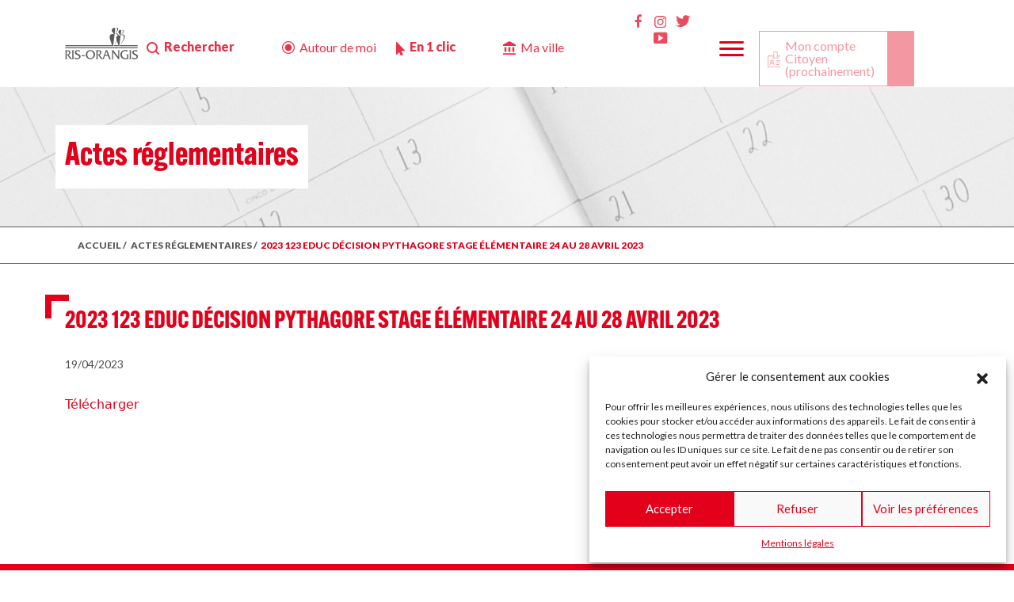

--- FILE ---
content_type: text/html; charset=UTF-8
request_url: https://www.mairie-ris-orangis.fr/actes_reglementaires/2023-123-educ-decision-pythagore-stage-elementaire-24-au-28-avril-2023/
body_size: 18573
content:
<!DOCTYPE html>
<html lang="en">
  <head>
    <meta charset="utf-8">
    <meta name="viewport" content="width=device-width, initial-scale=1, shrink-to-fit=no">
    <meta http-equiv="x-ua-compatible" content="ie=edge">

    <title>
        2023 123 EDUC Décision Pythagore stage élémentaire 24 au 28 avril 2023 - Ville de Ris-OrangisVille de Ris-Orangis    </title>
		<link rel="pingback" href="https://www.mairie-ris-orangis.fr/xmlrpc.php" />
		<link rel="shortcut icon" href="https://www.mairie-ris-orangis.fr/wp-content/themes/ris/images/favicon.ico"/>
    <!-- <script src="https://www.google.com/recaptcha/enterprise.js?render=6LdM_CIoAAAAAHr0WtmGuHtAXJ4Q4yKt8eNxePBa"></script> -->

    <script src="https://www.google.com/recaptcha/api.js" async defer></script>
      <link rel='stylesheet' href='https://cdn.jsdelivr.net/npm/@fancyapps/ui@4.0/dist/fancybox.css'>
      <link rel='stylesheet' href='https://cdnjs.cloudflare.com/ajax/libs/leaflet/1.5.1/leaflet.css'>
      <link rel="stylesheet" href="https://cdnjs.cloudflare.com/ajax/libs/normalize/5.0.0/normalize.min.css">
      <script src="https://cdn.jsdelivr.net/npm/@popperjs/core@2.9.1/dist/umd/popper.min.js" integrity="sha384-SR1sx49pcuLnqZUnnPwx6FCym0wLsk5JZuNx2bPPENzswTNFaQU1RDvt3wT4gWFG" crossorigin="anonymous"></script>
      <link rel='stylesheet' href='https://cdnjs.cloudflare.com/ajax/libs/jqueryui/1.11.4/jquery-ui.min.css'>
     
     
            

		<meta name='robots' content='index, follow, max-image-preview:large, max-snippet:-1, max-video-preview:-1' />

	<!-- This site is optimized with the Yoast SEO plugin v26.5 - https://yoast.com/wordpress/plugins/seo/ -->
	<link rel="canonical" href="https://www.mairie-ris-orangis.fr/actes_reglementaires/2023-123-educ-decision-pythagore-stage-elementaire-24-au-28-avril-2023/" />
	<meta property="og:locale" content="fr_FR" />
	<meta property="og:type" content="article" />
	<meta property="og:title" content="2023 123 EDUC Décision Pythagore stage élémentaire 24 au 28 avril 2023 - Ville de Ris-Orangis" />
	<meta property="og:url" content="https://www.mairie-ris-orangis.fr/actes_reglementaires/2023-123-educ-decision-pythagore-stage-elementaire-24-au-28-avril-2023/" />
	<meta property="og:site_name" content="Ville de Ris-Orangis" />
	<meta property="article:publisher" content="https://www.facebook.com/villederisorangis/" />
	<meta property="article:modified_time" content="2023-04-19T09:37:42+00:00" />
	<meta name="twitter:card" content="summary_large_image" />
	<script type="application/ld+json" class="yoast-schema-graph">{"@context":"https://schema.org","@graph":[{"@type":"WebPage","@id":"https://www.mairie-ris-orangis.fr/actes_reglementaires/2023-123-educ-decision-pythagore-stage-elementaire-24-au-28-avril-2023/","url":"https://www.mairie-ris-orangis.fr/actes_reglementaires/2023-123-educ-decision-pythagore-stage-elementaire-24-au-28-avril-2023/","name":"2023 123 EDUC Décision Pythagore stage élémentaire 24 au 28 avril 2023 - Ville de Ris-Orangis","isPartOf":{"@id":"https://www.mairie-ris-orangis.fr/#website"},"datePublished":"2023-04-19T09:37:41+00:00","dateModified":"2023-04-19T09:37:42+00:00","breadcrumb":{"@id":"https://www.mairie-ris-orangis.fr/actes_reglementaires/2023-123-educ-decision-pythagore-stage-elementaire-24-au-28-avril-2023/#breadcrumb"},"inLanguage":"fr-FR","potentialAction":[{"@type":"ReadAction","target":["https://www.mairie-ris-orangis.fr/actes_reglementaires/2023-123-educ-decision-pythagore-stage-elementaire-24-au-28-avril-2023/"]}]},{"@type":"BreadcrumbList","@id":"https://www.mairie-ris-orangis.fr/actes_reglementaires/2023-123-educ-decision-pythagore-stage-elementaire-24-au-28-avril-2023/#breadcrumb","itemListElement":[{"@type":"ListItem","position":1,"name":"Accueil","item":"https://www.mairie-ris-orangis.fr/"},{"@type":"ListItem","position":2,"name":"2023 123 EDUC Décision Pythagore stage élémentaire 24 au 28 avril 2023"}]},{"@type":"WebSite","@id":"https://www.mairie-ris-orangis.fr/#website","url":"https://www.mairie-ris-orangis.fr/","name":"Ville de Ris-Orangis","description":"Site officiel de la Mairie de Ris-Orangis","publisher":{"@id":"https://www.mairie-ris-orangis.fr/#organization"},"potentialAction":[{"@type":"SearchAction","target":{"@type":"EntryPoint","urlTemplate":"https://www.mairie-ris-orangis.fr/?s={search_term_string}"},"query-input":{"@type":"PropertyValueSpecification","valueRequired":true,"valueName":"search_term_string"}}],"inLanguage":"fr-FR"},{"@type":"Organization","@id":"https://www.mairie-ris-orangis.fr/#organization","name":"Ville de Ris-Orangis","url":"https://www.mairie-ris-orangis.fr/","logo":{"@type":"ImageObject","inLanguage":"fr-FR","@id":"https://www.mairie-ris-orangis.fr/#/schema/logo/image/","url":"https://www.mairie-ris-orangis.fr/wp-content/uploads/2022/05/logo_grey.svg","contentUrl":"https://www.mairie-ris-orangis.fr/wp-content/uploads/2022/05/logo_grey.svg","width":137,"height":59,"caption":"Ville de Ris-Orangis"},"image":{"@id":"https://www.mairie-ris-orangis.fr/#/schema/logo/image/"},"sameAs":["https://www.facebook.com/villederisorangis/"]}]}</script>
	<!-- / Yoast SEO plugin. -->


<link rel='dns-prefetch' href='//static.addtoany.com' />
<link rel='dns-prefetch' href='//www.googletagmanager.com' />
<link rel="alternate" title="oEmbed (JSON)" type="application/json+oembed" href="https://www.mairie-ris-orangis.fr/wp-json/oembed/1.0/embed?url=https%3A%2F%2Fwww.mairie-ris-orangis.fr%2Factes_reglementaires%2F2023-123-educ-decision-pythagore-stage-elementaire-24-au-28-avril-2023%2F" />
<link rel="alternate" title="oEmbed (XML)" type="text/xml+oembed" href="https://www.mairie-ris-orangis.fr/wp-json/oembed/1.0/embed?url=https%3A%2F%2Fwww.mairie-ris-orangis.fr%2Factes_reglementaires%2F2023-123-educ-decision-pythagore-stage-elementaire-24-au-28-avril-2023%2F&#038;format=xml" />
<style id='wp-img-auto-sizes-contain-inline-css' type='text/css'>
img:is([sizes=auto i],[sizes^="auto," i]){contain-intrinsic-size:3000px 1500px}
/*# sourceURL=wp-img-auto-sizes-contain-inline-css */
</style>
<link rel='stylesheet' id='dashicons-css' href='https://www.mairie-ris-orangis.fr/wp-includes/css/dashicons.min.css?ver=6.9' type='text/css' media='all' />
<link rel='stylesheet' id='menu-icons-extra-css' href='https://www.mairie-ris-orangis.fr/wp-content/plugins/menu-icons/css/extra.min.css?ver=0.13.20' type='text/css' media='all' />
<style id='wp-block-library-inline-css' type='text/css'>
:root{--wp-block-synced-color:#7a00df;--wp-block-synced-color--rgb:122,0,223;--wp-bound-block-color:var(--wp-block-synced-color);--wp-editor-canvas-background:#ddd;--wp-admin-theme-color:#007cba;--wp-admin-theme-color--rgb:0,124,186;--wp-admin-theme-color-darker-10:#006ba1;--wp-admin-theme-color-darker-10--rgb:0,107,160.5;--wp-admin-theme-color-darker-20:#005a87;--wp-admin-theme-color-darker-20--rgb:0,90,135;--wp-admin-border-width-focus:2px}@media (min-resolution:192dpi){:root{--wp-admin-border-width-focus:1.5px}}.wp-element-button{cursor:pointer}:root .has-very-light-gray-background-color{background-color:#eee}:root .has-very-dark-gray-background-color{background-color:#313131}:root .has-very-light-gray-color{color:#eee}:root .has-very-dark-gray-color{color:#313131}:root .has-vivid-green-cyan-to-vivid-cyan-blue-gradient-background{background:linear-gradient(135deg,#00d084,#0693e3)}:root .has-purple-crush-gradient-background{background:linear-gradient(135deg,#34e2e4,#4721fb 50%,#ab1dfe)}:root .has-hazy-dawn-gradient-background{background:linear-gradient(135deg,#faaca8,#dad0ec)}:root .has-subdued-olive-gradient-background{background:linear-gradient(135deg,#fafae1,#67a671)}:root .has-atomic-cream-gradient-background{background:linear-gradient(135deg,#fdd79a,#004a59)}:root .has-nightshade-gradient-background{background:linear-gradient(135deg,#330968,#31cdcf)}:root .has-midnight-gradient-background{background:linear-gradient(135deg,#020381,#2874fc)}:root{--wp--preset--font-size--normal:16px;--wp--preset--font-size--huge:42px}.has-regular-font-size{font-size:1em}.has-larger-font-size{font-size:2.625em}.has-normal-font-size{font-size:var(--wp--preset--font-size--normal)}.has-huge-font-size{font-size:var(--wp--preset--font-size--huge)}.has-text-align-center{text-align:center}.has-text-align-left{text-align:left}.has-text-align-right{text-align:right}.has-fit-text{white-space:nowrap!important}#end-resizable-editor-section{display:none}.aligncenter{clear:both}.items-justified-left{justify-content:flex-start}.items-justified-center{justify-content:center}.items-justified-right{justify-content:flex-end}.items-justified-space-between{justify-content:space-between}.screen-reader-text{border:0;clip-path:inset(50%);height:1px;margin:-1px;overflow:hidden;padding:0;position:absolute;width:1px;word-wrap:normal!important}.screen-reader-text:focus{background-color:#ddd;clip-path:none;color:#444;display:block;font-size:1em;height:auto;left:5px;line-height:normal;padding:15px 23px 14px;text-decoration:none;top:5px;width:auto;z-index:100000}html :where(.has-border-color){border-style:solid}html :where([style*=border-top-color]){border-top-style:solid}html :where([style*=border-right-color]){border-right-style:solid}html :where([style*=border-bottom-color]){border-bottom-style:solid}html :where([style*=border-left-color]){border-left-style:solid}html :where([style*=border-width]){border-style:solid}html :where([style*=border-top-width]){border-top-style:solid}html :where([style*=border-right-width]){border-right-style:solid}html :where([style*=border-bottom-width]){border-bottom-style:solid}html :where([style*=border-left-width]){border-left-style:solid}html :where(img[class*=wp-image-]){height:auto;max-width:100%}:where(figure){margin:0 0 1em}html :where(.is-position-sticky){--wp-admin--admin-bar--position-offset:var(--wp-admin--admin-bar--height,0px)}@media screen and (max-width:600px){html :where(.is-position-sticky){--wp-admin--admin-bar--position-offset:0px}}

/*# sourceURL=wp-block-library-inline-css */
</style><style id='global-styles-inline-css' type='text/css'>
:root{--wp--preset--aspect-ratio--square: 1;--wp--preset--aspect-ratio--4-3: 4/3;--wp--preset--aspect-ratio--3-4: 3/4;--wp--preset--aspect-ratio--3-2: 3/2;--wp--preset--aspect-ratio--2-3: 2/3;--wp--preset--aspect-ratio--16-9: 16/9;--wp--preset--aspect-ratio--9-16: 9/16;--wp--preset--color--black: #000000;--wp--preset--color--cyan-bluish-gray: #abb8c3;--wp--preset--color--white: #ffffff;--wp--preset--color--pale-pink: #f78da7;--wp--preset--color--vivid-red: #cf2e2e;--wp--preset--color--luminous-vivid-orange: #ff6900;--wp--preset--color--luminous-vivid-amber: #fcb900;--wp--preset--color--light-green-cyan: #7bdcb5;--wp--preset--color--vivid-green-cyan: #00d084;--wp--preset--color--pale-cyan-blue: #8ed1fc;--wp--preset--color--vivid-cyan-blue: #0693e3;--wp--preset--color--vivid-purple: #9b51e0;--wp--preset--gradient--vivid-cyan-blue-to-vivid-purple: linear-gradient(135deg,rgb(6,147,227) 0%,rgb(155,81,224) 100%);--wp--preset--gradient--light-green-cyan-to-vivid-green-cyan: linear-gradient(135deg,rgb(122,220,180) 0%,rgb(0,208,130) 100%);--wp--preset--gradient--luminous-vivid-amber-to-luminous-vivid-orange: linear-gradient(135deg,rgb(252,185,0) 0%,rgb(255,105,0) 100%);--wp--preset--gradient--luminous-vivid-orange-to-vivid-red: linear-gradient(135deg,rgb(255,105,0) 0%,rgb(207,46,46) 100%);--wp--preset--gradient--very-light-gray-to-cyan-bluish-gray: linear-gradient(135deg,rgb(238,238,238) 0%,rgb(169,184,195) 100%);--wp--preset--gradient--cool-to-warm-spectrum: linear-gradient(135deg,rgb(74,234,220) 0%,rgb(151,120,209) 20%,rgb(207,42,186) 40%,rgb(238,44,130) 60%,rgb(251,105,98) 80%,rgb(254,248,76) 100%);--wp--preset--gradient--blush-light-purple: linear-gradient(135deg,rgb(255,206,236) 0%,rgb(152,150,240) 100%);--wp--preset--gradient--blush-bordeaux: linear-gradient(135deg,rgb(254,205,165) 0%,rgb(254,45,45) 50%,rgb(107,0,62) 100%);--wp--preset--gradient--luminous-dusk: linear-gradient(135deg,rgb(255,203,112) 0%,rgb(199,81,192) 50%,rgb(65,88,208) 100%);--wp--preset--gradient--pale-ocean: linear-gradient(135deg,rgb(255,245,203) 0%,rgb(182,227,212) 50%,rgb(51,167,181) 100%);--wp--preset--gradient--electric-grass: linear-gradient(135deg,rgb(202,248,128) 0%,rgb(113,206,126) 100%);--wp--preset--gradient--midnight: linear-gradient(135deg,rgb(2,3,129) 0%,rgb(40,116,252) 100%);--wp--preset--font-size--small: 13px;--wp--preset--font-size--medium: 20px;--wp--preset--font-size--large: 36px;--wp--preset--font-size--x-large: 42px;--wp--preset--spacing--20: 0.44rem;--wp--preset--spacing--30: 0.67rem;--wp--preset--spacing--40: 1rem;--wp--preset--spacing--50: 1.5rem;--wp--preset--spacing--60: 2.25rem;--wp--preset--spacing--70: 3.38rem;--wp--preset--spacing--80: 5.06rem;--wp--preset--shadow--natural: 6px 6px 9px rgba(0, 0, 0, 0.2);--wp--preset--shadow--deep: 12px 12px 50px rgba(0, 0, 0, 0.4);--wp--preset--shadow--sharp: 6px 6px 0px rgba(0, 0, 0, 0.2);--wp--preset--shadow--outlined: 6px 6px 0px -3px rgb(255, 255, 255), 6px 6px rgb(0, 0, 0);--wp--preset--shadow--crisp: 6px 6px 0px rgb(0, 0, 0);}:where(.is-layout-flex){gap: 0.5em;}:where(.is-layout-grid){gap: 0.5em;}body .is-layout-flex{display: flex;}.is-layout-flex{flex-wrap: wrap;align-items: center;}.is-layout-flex > :is(*, div){margin: 0;}body .is-layout-grid{display: grid;}.is-layout-grid > :is(*, div){margin: 0;}:where(.wp-block-columns.is-layout-flex){gap: 2em;}:where(.wp-block-columns.is-layout-grid){gap: 2em;}:where(.wp-block-post-template.is-layout-flex){gap: 1.25em;}:where(.wp-block-post-template.is-layout-grid){gap: 1.25em;}.has-black-color{color: var(--wp--preset--color--black) !important;}.has-cyan-bluish-gray-color{color: var(--wp--preset--color--cyan-bluish-gray) !important;}.has-white-color{color: var(--wp--preset--color--white) !important;}.has-pale-pink-color{color: var(--wp--preset--color--pale-pink) !important;}.has-vivid-red-color{color: var(--wp--preset--color--vivid-red) !important;}.has-luminous-vivid-orange-color{color: var(--wp--preset--color--luminous-vivid-orange) !important;}.has-luminous-vivid-amber-color{color: var(--wp--preset--color--luminous-vivid-amber) !important;}.has-light-green-cyan-color{color: var(--wp--preset--color--light-green-cyan) !important;}.has-vivid-green-cyan-color{color: var(--wp--preset--color--vivid-green-cyan) !important;}.has-pale-cyan-blue-color{color: var(--wp--preset--color--pale-cyan-blue) !important;}.has-vivid-cyan-blue-color{color: var(--wp--preset--color--vivid-cyan-blue) !important;}.has-vivid-purple-color{color: var(--wp--preset--color--vivid-purple) !important;}.has-black-background-color{background-color: var(--wp--preset--color--black) !important;}.has-cyan-bluish-gray-background-color{background-color: var(--wp--preset--color--cyan-bluish-gray) !important;}.has-white-background-color{background-color: var(--wp--preset--color--white) !important;}.has-pale-pink-background-color{background-color: var(--wp--preset--color--pale-pink) !important;}.has-vivid-red-background-color{background-color: var(--wp--preset--color--vivid-red) !important;}.has-luminous-vivid-orange-background-color{background-color: var(--wp--preset--color--luminous-vivid-orange) !important;}.has-luminous-vivid-amber-background-color{background-color: var(--wp--preset--color--luminous-vivid-amber) !important;}.has-light-green-cyan-background-color{background-color: var(--wp--preset--color--light-green-cyan) !important;}.has-vivid-green-cyan-background-color{background-color: var(--wp--preset--color--vivid-green-cyan) !important;}.has-pale-cyan-blue-background-color{background-color: var(--wp--preset--color--pale-cyan-blue) !important;}.has-vivid-cyan-blue-background-color{background-color: var(--wp--preset--color--vivid-cyan-blue) !important;}.has-vivid-purple-background-color{background-color: var(--wp--preset--color--vivid-purple) !important;}.has-black-border-color{border-color: var(--wp--preset--color--black) !important;}.has-cyan-bluish-gray-border-color{border-color: var(--wp--preset--color--cyan-bluish-gray) !important;}.has-white-border-color{border-color: var(--wp--preset--color--white) !important;}.has-pale-pink-border-color{border-color: var(--wp--preset--color--pale-pink) !important;}.has-vivid-red-border-color{border-color: var(--wp--preset--color--vivid-red) !important;}.has-luminous-vivid-orange-border-color{border-color: var(--wp--preset--color--luminous-vivid-orange) !important;}.has-luminous-vivid-amber-border-color{border-color: var(--wp--preset--color--luminous-vivid-amber) !important;}.has-light-green-cyan-border-color{border-color: var(--wp--preset--color--light-green-cyan) !important;}.has-vivid-green-cyan-border-color{border-color: var(--wp--preset--color--vivid-green-cyan) !important;}.has-pale-cyan-blue-border-color{border-color: var(--wp--preset--color--pale-cyan-blue) !important;}.has-vivid-cyan-blue-border-color{border-color: var(--wp--preset--color--vivid-cyan-blue) !important;}.has-vivid-purple-border-color{border-color: var(--wp--preset--color--vivid-purple) !important;}.has-vivid-cyan-blue-to-vivid-purple-gradient-background{background: var(--wp--preset--gradient--vivid-cyan-blue-to-vivid-purple) !important;}.has-light-green-cyan-to-vivid-green-cyan-gradient-background{background: var(--wp--preset--gradient--light-green-cyan-to-vivid-green-cyan) !important;}.has-luminous-vivid-amber-to-luminous-vivid-orange-gradient-background{background: var(--wp--preset--gradient--luminous-vivid-amber-to-luminous-vivid-orange) !important;}.has-luminous-vivid-orange-to-vivid-red-gradient-background{background: var(--wp--preset--gradient--luminous-vivid-orange-to-vivid-red) !important;}.has-very-light-gray-to-cyan-bluish-gray-gradient-background{background: var(--wp--preset--gradient--very-light-gray-to-cyan-bluish-gray) !important;}.has-cool-to-warm-spectrum-gradient-background{background: var(--wp--preset--gradient--cool-to-warm-spectrum) !important;}.has-blush-light-purple-gradient-background{background: var(--wp--preset--gradient--blush-light-purple) !important;}.has-blush-bordeaux-gradient-background{background: var(--wp--preset--gradient--blush-bordeaux) !important;}.has-luminous-dusk-gradient-background{background: var(--wp--preset--gradient--luminous-dusk) !important;}.has-pale-ocean-gradient-background{background: var(--wp--preset--gradient--pale-ocean) !important;}.has-electric-grass-gradient-background{background: var(--wp--preset--gradient--electric-grass) !important;}.has-midnight-gradient-background{background: var(--wp--preset--gradient--midnight) !important;}.has-small-font-size{font-size: var(--wp--preset--font-size--small) !important;}.has-medium-font-size{font-size: var(--wp--preset--font-size--medium) !important;}.has-large-font-size{font-size: var(--wp--preset--font-size--large) !important;}.has-x-large-font-size{font-size: var(--wp--preset--font-size--x-large) !important;}
/*# sourceURL=global-styles-inline-css */
</style>

<style id='classic-theme-styles-inline-css' type='text/css'>
/*! This file is auto-generated */
.wp-block-button__link{color:#fff;background-color:#32373c;border-radius:9999px;box-shadow:none;text-decoration:none;padding:calc(.667em + 2px) calc(1.333em + 2px);font-size:1.125em}.wp-block-file__button{background:#32373c;color:#fff;text-decoration:none}
/*# sourceURL=/wp-includes/css/classic-themes.min.css */
</style>
<link rel='stylesheet' id='pb-accordion-blocks-style-css' href='https://www.mairie-ris-orangis.fr/wp-content/plugins/accordion-blocks/build/index.css?ver=1.5.0' type='text/css' media='all' />
<link rel='stylesheet' id='flexy-breadcrumb-css' href='https://www.mairie-ris-orangis.fr/wp-content/plugins/flexy-breadcrumb/public/css/flexy-breadcrumb-public.css?ver=1.2.1' type='text/css' media='all' />
<link rel='stylesheet' id='flexy-breadcrumb-font-awesome-css' href='https://www.mairie-ris-orangis.fr/wp-content/plugins/flexy-breadcrumb/public/css/font-awesome.min.css?ver=4.7.0' type='text/css' media='all' />
<link rel='stylesheet' id='wp-ulike-css' href='https://www.mairie-ris-orangis.fr/wp-content/plugins/wp-ulike/assets/css/wp-ulike.min.css?ver=4.8.1' type='text/css' media='all' />
<link rel='stylesheet' id='cmplz-general-css' href='https://www.mairie-ris-orangis.fr/wp-content/plugins/complianz-gdpr/assets/css/cookieblocker.min.css?ver=1766586823' type='text/css' media='all' />
<link rel='stylesheet' id='parent-style-css' href='https://www.mairie-ris-orangis.fr/wp-content/themes/Bootstrap/style.css?ver=6.9' type='text/css' media='all' />
<link rel='stylesheet' id='bootstrap-css' href='https://www.mairie-ris-orangis.fr/wp-content/themes/Bootstrap/css/bootstrap.min.css?ver=5.0.0' type='text/css' media='all' />
<link rel='stylesheet' id='screen-css' href='https://www.mairie-ris-orangis.fr/wp-content/themes/Bootstrap/style.css?ver=1.0.0' type='text/css' media='screen' />
<link rel='stylesheet' id='style.css-css' href='https://www.mairie-ris-orangis.fr/wp-content/themes/ris/style.css?ver=6.9' type='text/css' media='all' />
<link rel='stylesheet' id='addtoany-css' href='https://www.mairie-ris-orangis.fr/wp-content/plugins/add-to-any/addtoany.min.css?ver=1.16' type='text/css' media='all' />
<script type="text/javascript" src="https://www.mairie-ris-orangis.fr/wp-includes/js/jquery/jquery.min.js?ver=3.7.1" id="jquery-core-js"></script>
<script type="text/javascript" src="https://www.mairie-ris-orangis.fr/wp-includes/js/jquery/jquery-migrate.min.js?ver=3.4.1" id="jquery-migrate-js"></script>
<script type="text/javascript" id="addtoany-core-js-before">
/* <![CDATA[ */
window.a2a_config=window.a2a_config||{};a2a_config.callbacks=[];a2a_config.overlays=[];a2a_config.templates={};a2a_localize = {
	Share: "Partager",
	Save: "Enregistrer",
	Subscribe: "S'abonner",
	Email: "E-mail",
	Bookmark: "Marque-page",
	ShowAll: "Montrer tout",
	ShowLess: "Montrer moins",
	FindServices: "Trouver des service(s)",
	FindAnyServiceToAddTo: "Trouver instantan&eacute;ment des services &agrave; ajouter &agrave;",
	PoweredBy: "Propuls&eacute; par",
	ShareViaEmail: "Partager par e-mail",
	SubscribeViaEmail: "S’abonner par e-mail",
	BookmarkInYourBrowser: "Ajouter un signet dans votre navigateur",
	BookmarkInstructions: "Appuyez sur Ctrl+D ou \u2318+D pour mettre cette page en signet",
	AddToYourFavorites: "Ajouter &agrave; vos favoris",
	SendFromWebOrProgram: "Envoyer depuis n’importe quelle adresse e-mail ou logiciel e-mail",
	EmailProgram: "Programme d’e-mail",
	More: "Plus&#8230;",
	ThanksForSharing: "Merci de partager !",
	ThanksForFollowing: "Merci de nous suivre !"
};


//# sourceURL=addtoany-core-js-before
/* ]]> */
</script>
<script type="text/javascript" defer src="https://static.addtoany.com/menu/page.js" id="addtoany-core-js"></script>
<script type="text/javascript" defer src="https://www.mairie-ris-orangis.fr/wp-content/plugins/add-to-any/addtoany.min.js?ver=1.1" id="addtoany-jquery-js"></script>
<link rel="https://api.w.org/" href="https://www.mairie-ris-orangis.fr/wp-json/" /><link rel="alternate" title="JSON" type="application/json" href="https://www.mairie-ris-orangis.fr/wp-json/wp/v2/actes_reglementaires/15716" /><link rel="EditURI" type="application/rsd+xml" title="RSD" href="https://www.mairie-ris-orangis.fr/xmlrpc.php?rsd" />

<link rel='shortlink' href='https://www.mairie-ris-orangis.fr/?p=15716' />

            <style type="text/css">              
                
                /* Background color */
                .fbc-page .fbc-wrap .fbc-items {
                    background-color: ;
                }
                /* Items font size */
                .fbc-page .fbc-wrap .fbc-items li {
                    font-size: 0px;
                }
                
                /* Items' link color */
                .fbc-page .fbc-wrap .fbc-items li a {
                    color: ;                    
                }
                
                /* Seprator color */
                .fbc-page .fbc-wrap .fbc-items li .fbc-separator {
                    color: ;
                }
                
                /* Active item & end-text color */
                .fbc-page .fbc-wrap .fbc-items li.active span,
                .fbc-page .fbc-wrap .fbc-items li .fbc-end-text {
                    color: ;
                    font-size: 0px;
                }
            </style>

            <meta name="generator" content="Site Kit by Google 1.168.0" /><meta name="tec-api-version" content="v1"><meta name="tec-api-origin" content="https://www.mairie-ris-orangis.fr"><link rel="alternate" href="https://www.mairie-ris-orangis.fr/wp-json/tribe/events/v1/" />			<style>.cmplz-hidden {
					display: none !important;
				}</style><link rel="icon" href="https://www.mairie-ris-orangis.fr/wp-content/uploads/2022/10/cropped-favicon-32x32-1-32x32.png" sizes="32x32" />
<link rel="icon" href="https://www.mairie-ris-orangis.fr/wp-content/uploads/2022/10/cropped-favicon-32x32-1-192x192.png" sizes="192x192" />
<link rel="apple-touch-icon" href="https://www.mairie-ris-orangis.fr/wp-content/uploads/2022/10/cropped-favicon-32x32-1-180x180.png" />
<meta name="msapplication-TileImage" content="https://www.mairie-ris-orangis.fr/wp-content/uploads/2022/10/cropped-favicon-32x32-1-270x270.png" />

  </head>
<body class="wp-singular actes_reglementaires-template-default single single-actes_reglementaires postid-15716 wp-custom-logo wp-theme-Bootstrap wp-child-theme-ris tribe-no-js 2023-123-educ-decision-pythagore-stage-elementaire-24-au-28-avril-2023">
<nav class="navbar navbar-expand-xl   " id="navbar"> <!-- fixed-top -->

	<div class="container">
	<div class="col-xl-1 col-lg-6 logonav"><a href="https://www.mairie-ris-orangis.fr"><img src="https://www.mairie-ris-orangis.fr/wp-content/uploads/2022/05/logo_grey.svg" alt="" title=""></a></div><div class="col-xl-11 col-lg-6 text-right">		<button class="navbar-toggler" id="togglemenu"  type="button" >
					<span class="navbar-toggler-icon">
						<img src="https://www.mairie-ris-orangis.fr/wp-content/uploads/2022/08/btn_burger.svg">
					</span>
		</button>

		<div class="collapse navbar-collapse row justify-content-between" id="primaryNav">

			<div class="row">
				<div class="col-xl-7 col-lg-12 menu_left d-flex">

					 <ul class="navbar-nav me-auto mb-2 mb-lg-0">
					 	<li>
					 		<button id="btn_search" type="button" class="btn btn-primary" data-bs-toggle="modal" data-bs-target="#recherche">
							  Rechercher
							</button>
					 	</li>



					 	<li>
					 		<a id="btn_autour" href="https://www.mairie-ris-orangis.fr/autour-de-moi/">
							  Autour de moi
							</a>
					 	</li>
					 	<li>
					 		<button id="btn_clic" type="button" class="btn btn-primary" data-bs-toggle="modal" data-bs-target="#one_click">
							  En 1 clic
							</button>
					 	</li>
					 	<li id="btn_maville">
					 		<a href="https://www.mairie-ris-orangis.fr/ma-ville//">
							  Ma ville
							</a>
					 	</li>
					 	
					 	<li id="btn_jesuis" class="onlymobil">
					 		<a href="https://www.mairie-ris-orangis.fr/je-suis/">
							  Je suis
							</a>
					 	</li>

					 	<li id="btn_actualites" class="onlymobil">
					 		<a href="https://www.mairie-ris-orangis.fr/actualites/">
							  Actualites
							</a>
					 	</li>

					 	<li id="btn_mesdemarches" class="onlymobil">
					 		<a href="https://www.mairie-ris-orangis.fr/mes-demarches/">
							  Mes démarches
							</a>
					 	</li>

					 	<li id="btn_auquotidien" class="onlymobil">
					 		<a href="https://www.mairie-ris-orangis.fr/ensemble-au-quotidien/">
							  Ensemble au quotidien
							</a>
					 	</li>
					 								<li>
							<button type="button" id="btn_compte_citoyen"  class="btn hiden-smart btn-primary" data-bs-toggle="modal" data-bs-target="#registerModal">
							  Mon compte Citoyen
							  <br>
							  (prochainement)
							</button>
							</li>
							<!-- <li>
							<a id="btn_compte" class="hiden-smart" role="link" aria-disabled="true" href="#">
							  Mon compte Citoyen
							  <br>
							  (prochainement)
							</a>
							</li> -->
												</ul>
				</div>
				<div class="col-lg-5 menu_right d-flex">
			<div class="rs"><div class="menu-menu-footer-rs-container"><ul id="menu-menu-footer-rs" class="my-footer-menu_rs"><li id="menu-item-247" class="menu-item menu-item-type-custom menu-item-object-custom menu-item-247"><a href="https://www.facebook.com/villederisorangis/"><i class="_mi dashicons dashicons-facebook-alt" aria-hidden="true"></i><span class="visuallyhidden">Facebook</span></a></li>
<li id="menu-item-248" class="menu-item menu-item-type-custom menu-item-object-custom menu-item-248"><a href="https://www.instagram.com/villederisorangis/?hl=fr"><i class="_mi dashicons dashicons-admin-comments" aria-hidden="true"></i><span class="visuallyhidden">Insta</span></a></li>
<li id="menu-item-249" class="menu-item menu-item-type-custom menu-item-object-custom menu-item-249"><a href="https://twitter.com/villerisorangis?lang=fr"><i class="_mi dashicons dashicons-twitter" aria-hidden="true"></i><span class="visuallyhidden">Twitter</span></a></li>
<li id="menu-item-250" class="menu-item menu-item-type-custom menu-item-object-custom menu-item-250"><a href="https://www.youtube.com/channel/UCQgappuQOu8Q_KGucZJUMMg"><i class="_mi dashicons dashicons-video-alt3" aria-hidden="true"></i><span class="visuallyhidden">Youtube</span></a></li>
</ul></div></div>			<ul class="special_menu">
				<li class="nav-item dropdown" id="customdrop">
							<!-- <a class="nav-link dropdown-toggle" href="#" id="navbarDropdown" role="button" data-bs-toggle="dropdown" aria-expanded="false">
							Dropdown
							</a> -->
							 <p id="reveal-click"><img src="https://www.mairie-ris-orangis.fr/wp-content/uploads/2022/08/btn_burger.svg"></p>
						
					        <ul id="hidden-div" class="dropdown-menu" aria-labelledby="navbarDropdown">
					        	<li id="close_menu"><a href="#" id="close_m" class="btn-close">×</a></li>
								<li>
									<div class="row">
										 <div class="d-flex align-items-start"><div class="nav flex-column nav-pills me-3" id="v-pills-tab" role="tablist" aria-orientation="vertical"><button class="nav-link  active d-flex aligns-items-center justify-content-center" id="v-pills-home-tab0" data-bs-toggle="pill" data-bs-target="#v-pills-home0" type="button" role="tab" aria-controls="v-pills-home0" aria-selected="true"><span>Je suis…</span></button><button class="nav-link  d-flex aligns-items-center justify-content-center" id="v-pills-home-tab1" data-bs-toggle="pill" data-bs-target="#v-pills-home1" type="button" role="tab" aria-controls="v-pills-home1" aria-selected="true"><span>Actualités</span></button><button class="nav-link  d-flex aligns-items-center justify-content-center" id="v-pills-home-tab2" data-bs-toggle="pill" data-bs-target="#v-pills-home2" type="button" role="tab" aria-controls="v-pills-home2" aria-selected="true"><span>Mes démarches</span></button><button class="nav-link  d-flex aligns-items-center justify-content-center" id="v-pills-home-tab3" data-bs-toggle="pill" data-bs-target="#v-pills-home3" type="button" role="tab" aria-controls="v-pills-home3" aria-selected="true"><span>ENSEMBLE AU QUOTIDIEN</span></button></div><div class="tab-content" id="v-pills-tabContent"><div class="tab-pane fade show active" id="v-pills-home0" role="tabpanel" aria-labelledby="v-pills-home-tab0"><div class="row ici"><div class="card col-lg-4 alink" data-url="https://www.mairie-ris-orangis.fr/je-suis/un-parent/"><h4>Un parent</h4><p>Cette rubrique est destinée à orienter les parents et recense les contenus susceptibles de vous intéresser.</p><img src="https://www.mairie-ris-orangis.fr/wp-content/uploads/2022/08/ANT_8709-768x512-1.png"><a class="button" href="https://www.mairie-ris-orangis.fr/je-suis/un-parent/" target="_self">Découvrir</a></div><div class="card col-lg-4 alink" data-url="https://www.mairie-ris-orangis.fr/je-suis/un-senior/"><h4>Un senior</h4><p>Culture, sport, loisirs, autonomie... Découvrez tous les dispositifs mis en place pour les seniors.</p><img src="https://www.mairie-ris-orangis.fr/wp-content/uploads/2022/08/Groupe-de-masques-3.png"><a class="button" href="https://www.mairie-ris-orangis.fr/je-suis/un-senior/" target="_self">Découvrir</a></div><div class="card col-lg-4 alink" data-url="https://www.mairie-ris-orangis.fr/je-suis/un-nouvel-arrivant/"><h4>Un nouvel arrivant</h4><p>Vous venez d’emménager à Ris-Orangis ? La ville vous accompagne dans vos premiers pas rissois.</p><img src="https://www.mairie-ris-orangis.fr/wp-content/uploads/2022/08/Groupe-de-masques-1.png"><a class="button" href="https://www.mairie-ris-orangis.fr/je-suis/un-nouvel-arrivant/" target="_self">Découvrir</a></div></div><div class="row"><div class="card col-lg-4 alink" data-url="https://www.mairie-ris-orangis.fr/je-suis/une-association/"><h4>Une association</h4><p>Vous êtes une association ? La ville vous accompagne pour une aide ponctuelle ou permanente.</p><img src="https://www.mairie-ris-orangis.fr/wp-content/uploads/2022/08/Ris-en-images-centre_culturel-180203-markiii-0836.png"><a class="button" href="https://www.mairie-ris-orangis.fr/je-suis/une-association/" target="_self">Découvrir</a></div><div class="card col-lg-4 alink" data-url="https://www.mairie-ris-orangis.fr/je-suis/un-commercant-pro-artisan/"><h4>Un commerçant, pro, artisan</h4><p>Création d’entreprise, occupation du domaine public, publicité, retrouvez toutes les informations susceptibles de vous intéresser.</p><img src="https://www.mairie-ris-orangis.fr/wp-content/uploads/2022/08/Groupe-de-masques-2.png"><a class="button" href="https://www.mairie-ris-orangis.fr/je-suis/un-commercant-pro-artisan/" target="_self">Découvrir</a></div></div></div><div class="tab-pane fade" id="v-pills-home1" role="tabpanel" aria-labelledby="v-pills-home-tab1"><div class="row agenda"><div class="col-lg-12"><h3>Les dernières actualités</h3></div><div class="row container"><div class="card col-md-4 element-item transition  lessentiel" data-category=" lessentiel" data-url="https://www.mairie-ris-orangis.fr/les-mercredis-apprenants/"><div class="img_card"><img src="https://www.mairie-ris-orangis.fr/wp-content/uploads/2025/01/ACTU-Mercredis-apprenants.jpg" class="card-img-top" alt="" /><div class="position-absolute top-0 end-0"><a href="https://www.mairie-ris-orangis.fr/les-mercredis-apprenants/" class="card-link"><img src="https://www.mairie-ris-orangis.fr/wp-content/uploads/2022/04/essentiel.svg" class="card-img-top" alt="" /></a></div></div><div class="card-body"><h3 class="card-title">Les Mercredis apprenants</h3><p>Soutien scolaire et activités créatives, du CP à la 3ème - Bulletin d'inscription disponible en mairie ou à télécharger </p></div><div class="card-footer"><a href="https://www.mairie-ris-orangis.fr/les-mercredis-apprenants/" class="card-link">Voir la publication</a><p class="alert alert-info fade in" role="alert">Vous devez être connecté pour aimer cette publication :  S'inscrire</p></div></div><div class="card col-md-4 element-item transition  lessentiel" data-category=" lessentiel" data-url="https://www.mairie-ris-orangis.fr/animations-et-sorties-des-seniors/"><div class="img_card"><img src="https://www.mairie-ris-orangis.fr/wp-content/uploads/2025/03/iStock-1034301250-scaled.jpg" class="card-img-top" alt="" /><div class="position-absolute top-0 end-0"><a href="https://www.mairie-ris-orangis.fr/animations-et-sorties-des-seniors/" class="card-link"><img src="https://www.mairie-ris-orangis.fr/wp-content/uploads/2022/04/essentiel.svg" class="card-img-top" alt="" /></a></div></div><div class="card-body"><h3 class="card-title">Animations et sorties des seniors</h3><p>Découvrez la programmation de septembre à décembre 2025</p></div><div class="card-footer"><a href="https://www.mairie-ris-orangis.fr/animations-et-sorties-des-seniors/" class="card-link">Voir la publication</a><p class="alert alert-info fade in" role="alert">Vous devez être connecté pour aimer cette publication :  S'inscrire</p></div></div><div class="card col-md-4 element-item transition  lessentiel" data-category=" lessentiel" data-url="https://www.mairie-ris-orangis.fr/%f0%9f%8e%89-reouverture-du-laep-a-la-ferme-du-temple-un-lieu-decoute-et-de-partage-pour-les-familles/"><div class="img_card"><img src="https://www.mairie-ris-orangis.fr/wp-content/uploads/2026/01/LAEP_vignette-actu-site-ville-250x240-px_3.jpg" class="card-img-top" alt="" /><div class="position-absolute top-0 end-0"><a href="https://www.mairie-ris-orangis.fr/%f0%9f%8e%89-reouverture-du-laep-a-la-ferme-du-temple-un-lieu-decoute-et-de-partage-pour-les-familles/" class="card-link"><img src="https://www.mairie-ris-orangis.fr/wp-content/uploads/2022/04/essentiel.svg" class="card-img-top" alt="" /></a></div></div><div class="card-body"><h3 class="card-title">🎉 Réouverture du LAEP à la Ferme du Temple : un lieu d’écoute et de partage pour les familles</h3><p>Le Lieu d’Accueil Enfants-Parents (LAEP) rouvre ses portes ce lundi 5 janvier à la résidence de la Ferme du Temple. Destiné aux enfants de 0 à 6 ans accompagnés de leurs parents ou d’un adulte familier, ce lieu est pensé comme un espace de jeu, de convivialité et d’écoute.</p></div><div class="card-footer"><a href="https://www.mairie-ris-orangis.fr/%f0%9f%8e%89-reouverture-du-laep-a-la-ferme-du-temple-un-lieu-decoute-et-de-partage-pour-les-familles/" class="card-link">Voir la publication</a><p class="alert alert-info fade in" role="alert">Vous devez être connecté pour aimer cette publication :  S'inscrire</p></div></div><div class="col-lg-12 text-right cvalink"><a href="https://www.mairie-ris-orangis.fr/actualites/" class="card-link cva">Voir toute l'actualité</a></div></div><div class="col-lg-12"><h3>Les évènements à venir</h3></div><div class="col-lg-12 card actu_venir"><img src="https://www.mairie-ris-orangis.fr/wp-content/uploads/2023/03/agenda.jpg"><a href="https://www.mairie-ris-orangis.fr/agenda/" class="card-link">Voir tous les événements</a></div></div></div><div class="tab-pane fade" id="v-pills-home2" role="tabpanel" aria-labelledby="v-pills-home-tab2"><div class="row"><div class="col-lg-4 card alink" data-url="https://portail-ris-orangis.ciril.net/guard/login"><h3>Le portail famille</h3><p>Vous pouvez retrouver depuis chez vous : les tarifs des prestations scolaires, les fiches de renseignements des centres de loisirs, l’actualité de la restauration scolaire et des animations mais aussi toutes vos démarches liées à la restauration scolaire et aux centres de loisirs.</p><a class="button" href="https://portail-ris-orangis.ciril.net/guard/login" target="_blank">Découvrir</a></div><div class="col-lg-4 card alink" data-url="https://www.espace-citoyens.net/ris-orangis/espace-citoyens/"><h3>Le portail citoyen</h3><p></p><a class="button" href="https://www.espace-citoyens.net/ris-orangis/espace-citoyens/" target="_blank">Découvrir</a></div><div class="col-lg-4 card alink" data-url="https://www.mairie-ris-orangis.fr//demarches/etat-civil/"><h3>État civil</h3><p>Rendez-vous en ligne, Informations, demandes d'actes.</p><a class="button" href="https://www.mairie-ris-orangis.fr//demarches/etat-civil/" target="_self">État civil</a></div></div><div class="row"><div class="col-lg-4 card alink" data-url="https://www.mairie-ris-orangis.fr/demarches/urbanisme/"><h3>Urbanisme</h3><p>Les règles d’urbanisme en vigueur.</p><a class="button" href="https://www.mairie-ris-orangis.fr/demarches/urbanisme/" target="_self">Découvrir</a></div><div class="col-lg-4 card alink" data-url="https://www.mairie-ris-orangis.fr/demarches/elections/"><h3>Élections</h3><p>Inscriptions sur les listes électorales, procuration</p><a class="button" href="https://www.mairie-ris-orangis.fr/demarches/elections/" target="_self">Découvir</a></div><div class="col-lg-4 card alink" data-url="https://www.mairie-ris-orangis.fr/demarches/passeport-carte-nationale-dindentite/"><h3>Passeport / Carte Nationale d’Identité</h3><p>Vous souhaitez renouveler ou faire une première demande de Carte d’identité/Passeport ? La Mairie de Ris-Orangis se tient à votre disposition.</p><a class="button" href="https://www.mairie-ris-orangis.fr/demarches/passeport-carte-nationale-dindentite/" target="_self">Découvrir</a></div></div><div class="row"><div class="col-lg-4 card alink" data-url="https://www.mairie-ris-orangis.fr/demarches/autres/cimetiere/"><h3>Cimetière</h3><p>Informations sur le cimetière communal.</p><a class="button" href="https://www.mairie-ris-orangis.fr/demarches/autres/cimetiere/" target="_self">Découvrir</a></div><div class="col-lg-4 card alink" data-url="https://www.mairie-ris-orangis.fr/demarches/autres/debits-de-boisson/"><h3>Débit de boisson</h3><p>Information sur le dépôt de dossier de débit de boissons. </p><a class="button" href="https://www.mairie-ris-orangis.fr/demarches/autres/debits-de-boisson/" target="_self">Découvrir</a></div><div class="col-lg-4 card alink" data-url="https://www.mairie-ris-orangis.fr/mes-demarches/"><h3>Autres démarches</h3><p>- installation de publicités/enseignes…</p><a class="button" href="https://www.mairie-ris-orangis.fr/mes-demarches/" target="_self">Découvrir</a></div></div><div class="row"></div></div><div class="tab-pane fade" id="v-pills-home3" role="tabpanel" aria-labelledby="v-pills-home-tab3"><div class="row"><div class="card col-lg-3 alink" data-url="https://www.mairie-ris-orangis.fr/category_au_quotidien/sortie-nature/" class="card-img-top" alt="..."><div class="card-body"><h3 class="card-title">Sorties Nature</h3><p class="card-text">Notre ville regorge de nombreux espaces verts. À pied mais aussi à vélo, baladez-vous et découvrez autrement votre ville et son environnement.</p><a href="https://www.mairie-ris-orangis.fr/category_au_quotidien/sortie-nature/" class="btn btn-primary">Découvrir</a></div></div><div class="card col-lg-3 alink" data-url="https://www.mairie-ris-orangis.fr/category_au_quotidien/associations" class="card-img-top" alt="..."><div class="card-body"><h3 class="card-title">Associations</h3><p class="card-text">Le tissus associatif Rissois est particulièrement riche. Dénicher votre prochaine activité sportive !</p><a href="https://www.mairie-ris-orangis.fr/category_au_quotidien/associations" class="btn btn-primary">Découvrir</a></div></div><div class="card col-lg-3 alink" data-url="https://www.mairie-ris-orangis.fr/category_au_quotidien/lieux-de-culte/" class="card-img-top" alt="..."><div class="card-body"><h3 class="card-title">Lieux de culte</h3><p class="card-text">À Ris-Orangis, toute personne souhaitant pratiquer une religion peut être accueillie dans les lieux de culte présents sur la commune. Parmi ces lieux, vous pouvez retrouver plusieurs églises et mosquées ainsi qu’une synagogue.</p><a href="https://www.mairie-ris-orangis.fr/category_au_quotidien/lieux-de-culte/" class="btn btn-primary">Découvrir</a></div></div><div class="card col-lg-3 alink" data-url="https://www.mairie-ris-orangis.fr/category_au_quotidien/commerces/" class="card-img-top" alt="..."><div class="card-body"><h3 class="card-title">Commerces</h3><p class="card-text">Le tissus économique Rissois est particulièrement riche. Dénicher un bon petit restaurant en ville !</p><a href="https://www.mairie-ris-orangis.fr/category_au_quotidien/commerces/" class="btn btn-primary">Découvrir</a></div></div></div><div class="row"><div class="card col-lg-3 alink" data-url="https://www.mairie-ris-orangis.fr/category_au_quotidien/transports/" class="card-img-top" alt="..."><div class="card-body"><h3 class="card-title">Transports</h3><p class="card-text">Venir à Ris-Orangis ou se déplacer au sein de votre ville : trouvez toutes les informations nécessaires.</p><a href="https://www.mairie-ris-orangis.fr/category_au_quotidien/transports/" class="btn btn-primary">Découvrir</a></div></div><div class="card col-lg-3 alink" data-url="https://www.mairie-ris-orangis.fr/category_au_quotidien/emploi-et-ecomonie/" class="card-img-top" alt="..."><div class="card-body"><h3 class="card-title">Emploi</h3><p class="card-text">Consciente de l’importance de l’emploi et de l’économie sur la vie de la cité et plus particulièrement sur le « vivre ensemble » de la ville, la Municipalité s’est engagée dans de multiples dispositifs et partenariats.</p><a href="https://www.mairie-ris-orangis.fr/category_au_quotidien/emploi-et-ecomonie/" class="btn btn-primary">Découvrir</a></div></div><div class="card col-lg-3 alink" data-url="https://www.mairie-ris-orangis.fr/category_au_quotidien/cadre-de-vie/" class="card-img-top" alt="..."><div class="card-body"><h3 class="card-title">Cadre de vie, pratique</h3><p class="card-text">Pour vous aider au quotidien, retrouvez toutes les informations pratiques relatives à votre cadre de vie (permis de construire, autorisation de travaux, bacs de collecte…), ainsi que les bons gestes liés à la gestion de vos déchets.</p><a href="https://www.mairie-ris-orangis.fr/category_au_quotidien/cadre-de-vie/" class="btn btn-primary">Découvrir</a></div></div><div class="card col-lg-3 alink" data-url="https://www.mairie-ris-orangis.fr/category_au_quotidien/sante/" class="card-img-top" alt="..."><div class="card-body"><h3 class="card-title">Santé</h3><p class="card-text">Établissements de santé, numéros d’urgence, pharmacies de garde… trouvez toutes les informations utiles.</p><a href="https://www.mairie-ris-orangis.fr/category_au_quotidien/sante/" class="btn btn-primary">Découvrir</a></div></div></div><div class="row"><div class="card col-lg-3 alink" data-url="https://www.mairie-ris-orangis.fr/category_au_quotidien/solidarite/" class="card-img-top" alt="..."><div class="card-body"><h3 class="card-title">Solidarité</h3><p class="card-text">Solidaire, la ville de Ris-Orangis se préoccupe des difficultés de chacun. Découvrez les accompagnements mis en place.</p><a href="https://www.mairie-ris-orangis.fr/category_au_quotidien/solidarite/" class="btn btn-primary">Découvrir</a></div></div><div class="card col-lg-3 alink" data-url="https://www.mairie-ris-orangis.fr/category_au_quotidien/securite-prevention/" class="card-img-top" alt="..."><div class="card-body"><h3 class="card-title">Sécurité & Préventions</h3><p class="card-text">Police, prévention, médiation… Consultez les services mis en place à Ris-Orangis pour votre sécurité.</p><a href="https://www.mairie-ris-orangis.fr/category_au_quotidien/securite-prevention/" class="btn btn-primary">Découvrir</a></div></div><div class="card col-lg-3 alink" data-url="https://www.mairie-ris-orangis.fr/category_au_quotidien/culture/" class="card-img-top" alt="..."><div class="card-body"><h3 class="card-title">Culture </h3><p class="card-text">L’épanouissement de chacun et l’accès à la culture pour tous sont une priorité à Ris-Orangis. Découvrez la diversité de notre offre culturelle !</p><a href="https://www.mairie-ris-orangis.fr/category_au_quotidien/culture/" class="btn btn-primary">Découvrir</a></div></div><div class="card col-lg-3 alink" data-url="https://www.mairie-ris-orangis.fr/category_au_quotidien/transports/" class="card-img-top" alt="..."><div class="card-body"><h3 class="card-title">Transports</h3><p class="card-text">Venir à Ris-Orangis ou se déplacer au sein de votre ville : trouvez toutes les informations nécessaires.</p><a href="https://www.mairie-ris-orangis.fr/category_au_quotidien/transports/" class="btn btn-primary">Découvrir</a></div></div></div><div class="row"><div class="card col-lg-3 alink" data-url="https://www.mairie-ris-orangis.fr/category_au_quotidien/vie-des-quartiers/" class="card-img-top" alt="..."><div class="card-body"><h3 class="card-title">Vie des quartiers</h3><p class="card-text">La mobilisation citoyenne et la vie des quartiers sont au cœur de la politique de Ris-Orangis. Découvrez les lieux de rencontre citoyenne.</p><a href="https://www.mairie-ris-orangis.fr/category_au_quotidien/vie-des-quartiers/" class="btn btn-primary">Découvrir</a></div></div></div></div></div>									</div>
								</li>
							</ul>

						</li>
						
					 								<li > 
							<button type="button" id="btn_compte_citoyen"  class="btn btn-primary" data-bs-toggle="modal" data-bs-target="#registerModal">
							  Mon compte Citoyen<br>
							  (prochainement)
							</button>
						</li>
							<!-- <li>
							<a id="btn_compte" role="link" aria-disabled="true" href="#">
							  Mon compte Citoyen
							  <br>
							  (prochainement)
							</a>
							</li> -->
										</ul>
			</div>
			</div>
		</div>
	</div>
</div> <!-- container -->
</nav> 
<!-- <nav class="navbar navbar-expand-lg fixed-top  " id="navbar">
	<div class="">
		<div class="row justify-content-between row_general">
							<button class="navbar-toggler" type="button" data-bs-toggle="collapse" data-bs-target="#primaryNav" aria-controls="primaryNav" aria-expanded="false" aria-label="Toggle navigation">
					<span class="navbar-toggler-icon"></span>
				</button>

				<div class="collapse navbar-collapse row justify-content-between" id="primaryNav">

					
										 								</div>
		</div>
	</div>
</nav> -->

<section class="entete py-5" style="background:url(https://www.mairie-ris-orangis.fr/wp-content/uploads/2022/05/debby-hudson-TqKFiMR9O6s-unsplash-2@2x-scaled.jpg);"><div class="container"><div class="row"><h1>Actes réglementaires</h1></div></div></section><section class="breadcrumb"><div class="container"><div class="row"><div class="fbc fbc-page"><div class="fbc-wrap"><ol class="fbc-items" itemscope="" itemtype="https://schema.org/BreadcrumbList"><li itemprop="itemListElement" itemscope="" itemtype="https://schema.org/ListItem"><span itemprop="name"><a itemprop="item" href="https://www.mairie-ris-orangis.fr">ACCUEIL</a> / </span></li><li itemprop="itemListElement" itemscope="" itemtype="https://schema.org/ListItem"><span itemprop="name"><a itemprop="item" href="https://www.mairie-ris-orangis.frma-ville/le-conseil-municipal/#actes-reglementaires">ACTES RÉGLEMENTAIRES</a> / </span></li><li class="active" itemprop="itemListElement" itemscope="" itemtype="https://schema.org/ListItem"><span itemprop="item" >2023 123 EDUC Décision Pythagore stage élémentaire 24 au 28 avril 2023</span></span></li></ol></div></div></div></div></section><section class="contenu"><div class="container"><div class="row"></div><div class="row"><div class="col-12 title"><h2>2023 123 EDUC Décision Pythagore stage élémentaire 24 au 28 avril 2023</h2></div><div class="col-12 date">19/04/2023<time ></time></div><div class="col-12 the_content"><a href="https://www.mairie-ris-orangis.fr/wp-content/uploads/2023/04/2023-123-EDUC-Decision-Pythagore-stage-elementaire-24-au-28-avril-2023.pdf" target="_blank">Télécharger</a></div><div class="col-12 share"><p class="alert alert-info fade in" role="alert">Vous devez être connecté pour aimer cette publication :  S'inscrire</p><a href="https://www.mairie-ris-orangis.fr/ma-ville/le-conseil-municipal/#actes-reglementaires" class="back">Retour</a></div></div></div></section>
	<!-- <div class="content">
		
    
		
		
	</div> -->


<div class="lightbox"></div>
	<!-- Modal -->
<div class="modal fade" id="recherche" tabindex="-1" aria-labelledby="rechercheLabel" aria-hidden="true">
  <div class="modal-dialog">
    <div class="modal-content">
      <div class="modal-header">
       
       <button type="button" class="close" data-bs-dismiss="modal" aria-label="Close">
            <span aria-hidden="true">&times;</span>
          </button>
      </div>
      <div class="modal-body">
        <form class="form-inline" id="searchform" role="search" method="get" action="https://www.mairie-ris-orangis.fr/">
    <div class="input-group">
        <input class="form-control" id="s" name="s" type="text" placeholder="Rechercher">
        <button class="btn btn-outline-success" type="submit">
            Rechercher        </button>
    </div>
</form>
      </div>
     
    </div>
  </div>
</div>


<div class="modal fade" id="registerModal" tabindex="-1" data-bs-backdrop="static"  aria-labelledby="registerModalLabel" aria-hidden="true" >
   <div class="modal-dialog">
    <div class="modal-content">
      <div class="modal-header">
        <ul class="nav nav-tabs" role="tablist">
          <li class="nav-item" role="presentation">
            <button class="nav-link active" id="login-tab" data-bs-toggle="tab" data-bs-target="#loginTab" type="button" role="tab" aria-controls="loginTab" aria-selected="true">Se connecter</button>
          </li>
          <li class="nav-item" role="presentation">
            <button class="nav-link" id="register-tab" data-bs-toggle="tab" data-bs-target="#registerTab" type="button" role="tab" aria-controls="registerTab" aria-selected="false">S'inscrire</button>
          </li>
        </ul>
        <button type="button" class="btn-close" data-bs-dismiss="modal" aria-label="Close"></button>
      </div>
      <div class="modal-body">
        <div class="tab-content">
          <!-- Onglet "Se connecter" -->
          <div class="tab-pane fade show active" id="loginTab" role="tabpanel" aria-labelledby="login-tab">
          	<h2>SE CONNECTER À SON COMPTE CITOYEN</h2>
						<img src="https://www.mairie-ris-orangis.fr/wp-content/uploads/2023/08/identifiant.svg">
            <!-- Ajoutez ici votre formulaire de connexion -->
            <!-- Utilisez le formulaire de connexion WordPress par défaut ou créez votre propre formulaire -->
     
           <form name="custom-login-form" id="custom-login-form" action="https://www.mairie-ris-orangis.fr/wp-login.php" method="post"><p class="login-username">
				<label for="user_login">Identifiant ou adresse e-mail</label>
				<input type="text" name="log" id="user_login" autocomplete="username" class="input" value="" size="20" />
			</p><p class="login-password">
				<label for="user_pass">Mot de passe</label>
				<input type="password" name="pwd" id="user_pass" autocomplete="current-password" spellcheck="false" class="input" value="" size="20" />
			</p><p class="login-submit">
				<input type="submit" name="wp-submit" id="wp-submit" class="button button-primary" value="Se connecter" />
				<input type="hidden" name="redirect_to" value="https://www.mairie-ris-orangis.fr/accueil-personnalise/" />
			</p></form>    <p id="error_form_user"></p>
    <p id="error_form"></p>
            <a href="#" id="trigger-tab2">Vous n'avez pas de compte ? Inscrivez-vous</a>
            <a class="btn_mdp" href="https://www.mairie-ris-orangis.fr/mot-de-passe-perdu/">Mot de passe oublié ?</a>
          
                <a class="button align-self-end btn " id="submitLinkCo" href="" target="_self">Se connecter</a>
            
           
           
          </div> 

          <!-- Onglet "S'inscrire" -->
          <div class="tab-pane fade" id="registerTab" role="tabpanel" aria-labelledby="register-tab">
            <!-- Ajoutez ici votre formulaire d'inscription -->
            <!-- Utilisez le formulaire d'inscription WordPress par défaut ou créez votre propre formulaire -->
	            			       <div class="container">
    <h2>CRÉER UN COMPTE CITOYEN</h2>
        <form id="registration-form" action="" method="post">
             <div class="row">
        <img src="https://www.mairie-ris-orangis.fr/wp-content/uploads/2023/08/identifiant.svg">
        <!-- <h3>Créer mon compte</h3> -->
            <p>
            <input type="text" name="first_name" id="first_name" placeholder="Prénom*" required></p>
            <p class="errorp" id="resultfirst_name"></p>
            
            <p>
            <input type="text" name="last_name" id="last_name" placeholder="Nom*" required></p>
            <p class="errorp" id="resultlast_name"></p>
            
            <p>
            <input type="text" name="user_login_i" id="user_login_i" placeholder="Nom d'utilisateur*" required></p>
            <p class="errorp" id="resultuser"></p>
            
          <p>
            <input type="email" name="user_email_i" id="user_email_i"  placeholder="Adresse e-mail*" required> </p>
            <p class="errorp" id="resultlogemail"></p>
           
            <p>
            <input type="password" name="user_password_i" id="user_password_i"  placeholder="Mot de passe*" required></p>
            <p class="errorp" id="resultpass"></p>
            
            <p>

            <label class="custom-checkbox" for="agree_to_terms">
                <input type="checkbox" name="agree_to_terms" id="agree_to_terms" required>
                <span class="checkmark"></span>
                J'ai lu et accepté les <a href="https://www.mairie-ris-orangis.fr/politique-de-confidentialite/">Conditions Générales d'Utilisation</a> et la <a href="https://www.mairie-ris-orangis.fr/politique-de-confidentialite/">Charte informatique et Libertés</a>*.
            </label> </p>
            <p class="errorp" id="resultlog"></p>
       <p id="resultat-inscription"></p>
        <!-- <div class="g-recaptcha" data-sitekey="6LcIdxcoAAAAAJjW2njh2OAENqswtno_CROXYkpR"></div> -->
        <p id="little">*champs requis</p>
        
             <p>
                  <!-- <input type="hidden" name="recaptcha_token" id="recaptcha_token"> -->
                <a class="button align-self-end btn " id="submitLinkSinscrire" href="" target="_self">S'inscrire</a>
            <input  type="submit" id="registerModalsubmit" style="display:none!important;" value="S'inscrire">
            </div>
        </form>
        </div>

		      <!--  <form id="inscription-form">
    <label for="nom">Nom :</label>
    <input type="text" id="nom" name="nom" required><br>

    <label for="prenom">Prénom :</label>
    <input type="text" id="prenom" name="prenom" required><br>

    <label for="username">Nom d'utilisateur :</label>
    <input type="text" id="username" name="username" required><br>

    <label for="email">Adresse email :</label>
    <input type="email" id="email" name="email" required><br>

    <label for="password">Mot de passe :</label>
    <input type="password" id="password" name="password" required><br>

    <input type="submit" value="S'inscrire">
</form> -->


          </div>
        </div>
      </div>
    </div>
  </div>

</div>



 <!-- Modal -->
  <div class="modal fade" id="one_click" tabindex="-1" aria-labelledby="exampleModalLabel" aria-hidden="true">
    <div class="modal-dialog">
      <div class="modal-content">
        <div class="modal-header">
         
          <button type="button" class="close" data-bs-dismiss="modal" aria-label="Close">
            <span aria-hidden="true">&times;</span>
          </button>
        </div>
        <div class="modal-body">
        	<script src="https://ajax.googleapis.com/ajax/libs/jquery/3.4.1/jquery.min.js"></script>

<script src="https://unpkg.com/@lottiefiles/lottie-player@latest/dist/lottie-player.js"></script>

        	<!-- <script src="https://unpkg.com/@lottiefiles/lottie-player@latest/dist/lottie-player.js"></script>
<lottie-player src="https://assets1.lottiefiles.com/datafiles/HN7OcWNnoqje6iXIiZdWzKxvLIbfeCGTmvXmEm1h/data.json"  background="transparent"  speed="1"  style="width: 70px; height: 70px;" hover loop  autoplay></lottie-player> -->
            <div class="col-lg-12 mx-lg-auto "><div class="row"><h2>En 1 clic</h2></div><div class="row"><div class="col hoverEffects"><img src="https://www.mairie-ris-orangis.fr/wp-content/uploads/2023/10/famille-1.svg" ><a class="button" href="https://portail-ris-orangis.ciril.net/guard/login" target=" _self">Portail famille</a></div><div class="col hoverEffects"><img src="https://www.mairie-ris-orangis.fr/wp-content/uploads/2023/10/chapeau-1.svg" ><a class="button" href="https://www.mairie-ris-orangis.fr/menus-de-la-cantine/" target=" _self">Menus de la cantine</a></div><div class="col hoverEffects"><img src="https://www.mairie-ris-orangis.fr/wp-content/uploads/2023/10/appel-durgence-1.svg" ><a class="button" href="https://www.service-public.fr/particuliers/actualites/A15841#:~:text=Le%20112%20%2D%20num%C3%A9ro%20d&#039;appel,num%C3%A9ros%20d&#039;urgence%20en%20France." target=" _blank">Numéros d’urgence</a></div><div class="col hoverEffects"><img src="https://www.mairie-ris-orangis.fr/wp-content/uploads/2023/10/medicament-1.svg" ><a class="button" href="https://monpharmacien-idf.fr/" target=" _blank">Pharmacie de garde</a></div><div class="col hoverEffects"><img src="https://www.mairie-ris-orangis.fr/wp-content/uploads/2023/10/livre.svg" ><a class="button" href="/gazette" target=" _blank">Télécharger la Gazette</a></div><div class="col hoverEffects"><img src="https://www.mairie-ris-orangis.fr/wp-content/uploads/2023/10/liste-de-controle-1.svg" ><a class="button" href="https://www.mairie-ris-orangis.fr/category_au_quotidien/associations/" target=" _self">Annuaire des associations</a></div><div class="col hoverEffects"><img src="https://www.mairie-ris-orangis.fr/wp-content/uploads/2023/10/utilisateur.svg" ><a class="button" href="#" target=" _self">(Prochainement) Mon compte citoyen</a></div></div></div>        </div>
        
      </div>
    </div>
  </div>
</div>


 <!-- Modal -->
  <div class="modal fade" id="horaire_annexe" tabindex="-1" aria-labelledby="exampleModalLabel" aria-hidden="true">
    <div class="modal-dialog">
      <div class="modal-content">
        <div class="modal-header">
         
          <button type="button" class="close" data-bs-dismiss="modal" aria-label="Close">
            <span aria-hidden="true">&times;</span>
          </button>
        </div>
        <div class="modal-body">
            <div class="col-lg-4 mx-lg-auto "><div class="row"><h2>HORAIRES DE LA MAIRIE ANNEXE</h2></div><div class="row"><div class="col text-left"><p><strong>Horaires d’ouverture : </strong></p>
<p>Lundi, mardi, mercredi, vendredi : 9h – 12h30 / 13h30 – 17h30</p>
<p>Jeudi : 9h – 12h30</p>
<p>Le samedi : 9h – 12h</p>
<p><strong>34 rue de la Fontaine </strong></p>
<p><strong><a href="tel:+33169027430">Tél. : 01 69 02 74 30</a></strong></p>
</div></div></div>        </div>
        
      </div>
    </div>
  </div>
</div>

<section class="content footer_horaire">
	<div class="container">
		<div class="row justify-content-between">
			<div class="col-lg-6 ">
				<div class="row py-1 ">
		       		<h2 class="letitle">HORAIRES de la mairie</h2>
		     	</div>
		     	<p>Lundi, mercredi, vendredi, de 8h30 à 12h30 et de 13h30 à 17h30</p>
<p>Le mardi, de 8h30 à 12h30 et de 13h30 à 19h</p>
<p>(17h30 pendant les vacances scolaires)</p>
<p>Le jeudi de 8h30 à 12h30</p>
<p>Le samedi de 9h à 12h</p>
		     	<button id="btn_h_a" class="btn btn-primary" type="button" data-bs-toggle="modal" data-bs-target="#horaire_annexe">Horaires de la mairie annexe ></button>
			</div>
			<div class="col-lg-6 ">
				<div class="row py-1 ">
		       		<h2 class="letitle">CONTACT de la mairie</h2>
		     	</div>
		     	<p>Place du Général de Gaulle, 91130 RIS-ORANGIS</p>
<p>Tél.: <a href="tel:0169025252">01 69 02 52 52</a></p>
<p>Email : <a href="mailto:contact@ville-ris-orangis.fr">contact@ville-ris-orangis.fr</a></p>
			</div>
		</div>
	</div>
</section>

<div class="footer">
	<div class="container">
		<div class="row justify-content-between">
			<div class="col-lg-2"><img src="https://www.mairie-ris-orangis.fr/wp-content/uploads/2022/05/logo_grey.svg" alt="" title=""></div><div class="col-lg-10 text-light my-auto"><div class="row"><div class="col  align-self-center copy"><p>Ris-Orangis</p><p>@2022 — Tous droits réservés</p></div><div class="col"><div class="menu-menu-footer-left-container"><ul id="menu-menu-footer-left" class="my-footer-menu_left"><li id="menu-item-80" class="menu-item menu-item-type-post_type menu-item-object-page menu-item-privacy-policy menu-item-80"><a rel="privacy-policy" href="https://www.mairie-ris-orangis.fr/politique-de-confidentialite/">Mentions légales</a></li>
<li id="menu-item-83" class="menu-item menu-item-type-post_type menu-item-object-page menu-item-83"><a href="https://www.mairie-ris-orangis.fr/sitemap/">Plan du site</a></li>
<li id="menu-item-84" class="menu-item menu-item-type-post_type menu-item-object-page menu-item-84"><a href="https://www.mairie-ris-orangis.fr/contact/">Contact</a></li>
</ul></div></div><div class="col"><div class="menu-menu-footer-middle-container"><ul id="menu-menu-footer-middle" class="my-footer-menu_middle"><li id="menu-item-87" class="menu-item menu-item-type-post_type menu-item-object-page menu-item-87"><a href="https://www.mairie-ris-orangis.fr/espace-agent/">Espace agent</a></li>
<li id="menu-item-86" class="menu-item menu-item-type-post_type menu-item-object-page menu-item-86"><a href="https://www.mairie-ris-orangis.fr/accessibilite/">Accessibilité</a></li>
<li id="menu-item-85" class="menu-item menu-item-type-post_type menu-item-object-page menu-item-85"><a href="https://www.mairie-ris-orangis.fr/credits/">Crédits</a></li>
</ul></div></div><div class="col"><div class="menu-menu-footer-right-container"><ul id="menu-menu-footer-right" class="my-footer-menu_right"><li id="menu-item-89" class="menu-item menu-item-type-post_type menu-item-object-page menu-item-89"><a href="https://www.mairie-ris-orangis.fr/les-marches-publics/">Les marchés publics</a></li>
<li id="menu-item-88" class="menu-item menu-item-type-post_type menu-item-object-page menu-item-88"><a href="https://www.mairie-ris-orangis.fr/suggestions-ameliorations/">Suggestions &#038; Améliorations</a></li>
</ul></div></div><div class="col align-self-center"><div class="menu-menu-footer-rs-container"><ul id="menu-menu-footer-rs-1" class="my-footer-menu_rs"><li class="menu-item menu-item-type-custom menu-item-object-custom menu-item-247"><a href="https://www.facebook.com/villederisorangis/"><i class="_mi dashicons dashicons-facebook-alt" aria-hidden="true"></i><span class="visuallyhidden">Facebook</span></a></li>
<li class="menu-item menu-item-type-custom menu-item-object-custom menu-item-248"><a href="https://www.instagram.com/villederisorangis/?hl=fr"><i class="_mi dashicons dashicons-admin-comments" aria-hidden="true"></i><span class="visuallyhidden">Insta</span></a></li>
<li class="menu-item menu-item-type-custom menu-item-object-custom menu-item-249"><a href="https://twitter.com/villerisorangis?lang=fr"><i class="_mi dashicons dashicons-twitter" aria-hidden="true"></i><span class="visuallyhidden">Twitter</span></a></li>
<li class="menu-item menu-item-type-custom menu-item-object-custom menu-item-250"><a href="https://www.youtube.com/channel/UCQgappuQOu8Q_KGucZJUMMg"><i class="_mi dashicons dashicons-video-alt3" aria-hidden="true"></i><span class="visuallyhidden">Youtube</span></a></li>
</ul></div></div>			</div>
		</div>
	</div>
</div>

<script src='https://cdn.jsdelivr.net/npm/@fancyapps/ui@4.0/dist/fancybox.umd.js'></script>


	    <script type="speculationrules">
{"prefetch":[{"source":"document","where":{"and":[{"href_matches":"/*"},{"not":{"href_matches":["/wp-*.php","/wp-admin/*","/wp-content/uploads/*","/wp-content/*","/wp-content/plugins/*","/wp-content/themes/ris/*","/wp-content/themes/Bootstrap/*","/*\\?(.+)"]}},{"not":{"selector_matches":"a[rel~=\"nofollow\"]"}},{"not":{"selector_matches":".no-prefetch, .no-prefetch a"}}]},"eagerness":"conservative"}]}
</script>
		<script>
		( function ( body ) {
			'use strict';
			body.className = body.className.replace( /\btribe-no-js\b/, 'tribe-js' );
		} )( document.body );
		</script>
		
<!-- Consent Management powered by Complianz | GDPR/CCPA Cookie Consent https://wordpress.org/plugins/complianz-gdpr -->
<div id="cmplz-cookiebanner-container"><div class="cmplz-cookiebanner cmplz-hidden banner-1 bottom-right-view-preferences optin cmplz-bottom-right cmplz-categories-type-view-preferences" aria-modal="true" data-nosnippet="true" role="dialog" aria-live="polite" aria-labelledby="cmplz-header-1-optin" aria-describedby="cmplz-message-1-optin">
	<div class="cmplz-header">
		<div class="cmplz-logo"></div>
		<div class="cmplz-title" id="cmplz-header-1-optin">Gérer le consentement aux cookies</div>
		<div class="cmplz-close" tabindex="0" role="button" aria-label="Fermer la boîte de dialogue">
			<svg aria-hidden="true" focusable="false" data-prefix="fas" data-icon="times" class="svg-inline--fa fa-times fa-w-11" role="img" xmlns="http://www.w3.org/2000/svg" viewBox="0 0 352 512"><path fill="currentColor" d="M242.72 256l100.07-100.07c12.28-12.28 12.28-32.19 0-44.48l-22.24-22.24c-12.28-12.28-32.19-12.28-44.48 0L176 189.28 75.93 89.21c-12.28-12.28-32.19-12.28-44.48 0L9.21 111.45c-12.28 12.28-12.28 32.19 0 44.48L109.28 256 9.21 356.07c-12.28 12.28-12.28 32.19 0 44.48l22.24 22.24c12.28 12.28 32.2 12.28 44.48 0L176 322.72l100.07 100.07c12.28 12.28 32.2 12.28 44.48 0l22.24-22.24c12.28-12.28 12.28-32.19 0-44.48L242.72 256z"></path></svg>
		</div>
	</div>

	<div class="cmplz-divider cmplz-divider-header"></div>
	<div class="cmplz-body">
		<div class="cmplz-message" id="cmplz-message-1-optin">Pour offrir les meilleures expériences, nous utilisons des technologies telles que les cookies pour stocker et/ou accéder aux informations des appareils. Le fait de consentir à ces technologies nous permettra de traiter des données telles que le comportement de navigation ou les ID uniques sur ce site. Le fait de ne pas consentir ou de retirer son consentement peut avoir un effet négatif sur certaines caractéristiques et fonctions.</div>
		<!-- categories start -->
		<div class="cmplz-categories">
			<details class="cmplz-category cmplz-functional" >
				<summary>
						<span class="cmplz-category-header">
							<span class="cmplz-category-title">Fonctionnel</span>
							<span class='cmplz-always-active'>
								<span class="cmplz-banner-checkbox">
									<input type="checkbox"
										   id="cmplz-functional-optin"
										   data-category="cmplz_functional"
										   class="cmplz-consent-checkbox cmplz-functional"
										   size="40"
										   value="1"/>
									<label class="cmplz-label" for="cmplz-functional-optin"><span class="screen-reader-text">Fonctionnel</span></label>
								</span>
								Toujours activé							</span>
							<span class="cmplz-icon cmplz-open">
								<svg xmlns="http://www.w3.org/2000/svg" viewBox="0 0 448 512"  height="18" ><path d="M224 416c-8.188 0-16.38-3.125-22.62-9.375l-192-192c-12.5-12.5-12.5-32.75 0-45.25s32.75-12.5 45.25 0L224 338.8l169.4-169.4c12.5-12.5 32.75-12.5 45.25 0s12.5 32.75 0 45.25l-192 192C240.4 412.9 232.2 416 224 416z"/></svg>
							</span>
						</span>
				</summary>
				<div class="cmplz-description">
					<span class="cmplz-description-functional">Le stockage ou l’accès technique est strictement nécessaire dans la finalité d’intérêt légitime de permettre l’utilisation d’un service spécifique explicitement demandé par l’abonné ou l’utilisateur, ou dans le seul but d’effectuer la transmission d’une communication sur un réseau de communications électroniques.</span>
				</div>
			</details>

			<details class="cmplz-category cmplz-preferences" >
				<summary>
						<span class="cmplz-category-header">
							<span class="cmplz-category-title">Préférences</span>
							<span class="cmplz-banner-checkbox">
								<input type="checkbox"
									   id="cmplz-preferences-optin"
									   data-category="cmplz_preferences"
									   class="cmplz-consent-checkbox cmplz-preferences"
									   size="40"
									   value="1"/>
								<label class="cmplz-label" for="cmplz-preferences-optin"><span class="screen-reader-text">Préférences</span></label>
							</span>
							<span class="cmplz-icon cmplz-open">
								<svg xmlns="http://www.w3.org/2000/svg" viewBox="0 0 448 512"  height="18" ><path d="M224 416c-8.188 0-16.38-3.125-22.62-9.375l-192-192c-12.5-12.5-12.5-32.75 0-45.25s32.75-12.5 45.25 0L224 338.8l169.4-169.4c12.5-12.5 32.75-12.5 45.25 0s12.5 32.75 0 45.25l-192 192C240.4 412.9 232.2 416 224 416z"/></svg>
							</span>
						</span>
				</summary>
				<div class="cmplz-description">
					<span class="cmplz-description-preferences">Le stockage ou l’accès technique est nécessaire dans la finalité d’intérêt légitime de stocker des préférences qui ne sont pas demandées par l’abonné ou l’utilisateur.</span>
				</div>
			</details>

			<details class="cmplz-category cmplz-statistics" >
				<summary>
						<span class="cmplz-category-header">
							<span class="cmplz-category-title">Statistiques</span>
							<span class="cmplz-banner-checkbox">
								<input type="checkbox"
									   id="cmplz-statistics-optin"
									   data-category="cmplz_statistics"
									   class="cmplz-consent-checkbox cmplz-statistics"
									   size="40"
									   value="1"/>
								<label class="cmplz-label" for="cmplz-statistics-optin"><span class="screen-reader-text">Statistiques</span></label>
							</span>
							<span class="cmplz-icon cmplz-open">
								<svg xmlns="http://www.w3.org/2000/svg" viewBox="0 0 448 512"  height="18" ><path d="M224 416c-8.188 0-16.38-3.125-22.62-9.375l-192-192c-12.5-12.5-12.5-32.75 0-45.25s32.75-12.5 45.25 0L224 338.8l169.4-169.4c12.5-12.5 32.75-12.5 45.25 0s12.5 32.75 0 45.25l-192 192C240.4 412.9 232.2 416 224 416z"/></svg>
							</span>
						</span>
				</summary>
				<div class="cmplz-description">
					<span class="cmplz-description-statistics">Le stockage ou l’accès technique qui est utilisé exclusivement à des fins statistiques.</span>
					<span class="cmplz-description-statistics-anonymous">Le stockage ou l’accès technique qui est utilisé exclusivement dans des finalités statistiques anonymes. En l’absence d’une assignation à comparaître, d’une conformité volontaire de la part de votre fournisseur d’accès à internet ou d’enregistrements supplémentaires provenant d’une tierce partie, les informations stockées ou extraites à cette seule fin ne peuvent généralement pas être utilisées pour vous identifier.</span>
				</div>
			</details>
			<details class="cmplz-category cmplz-marketing" >
				<summary>
						<span class="cmplz-category-header">
							<span class="cmplz-category-title">Marketing</span>
							<span class="cmplz-banner-checkbox">
								<input type="checkbox"
									   id="cmplz-marketing-optin"
									   data-category="cmplz_marketing"
									   class="cmplz-consent-checkbox cmplz-marketing"
									   size="40"
									   value="1"/>
								<label class="cmplz-label" for="cmplz-marketing-optin"><span class="screen-reader-text">Marketing</span></label>
							</span>
							<span class="cmplz-icon cmplz-open">
								<svg xmlns="http://www.w3.org/2000/svg" viewBox="0 0 448 512"  height="18" ><path d="M224 416c-8.188 0-16.38-3.125-22.62-9.375l-192-192c-12.5-12.5-12.5-32.75 0-45.25s32.75-12.5 45.25 0L224 338.8l169.4-169.4c12.5-12.5 32.75-12.5 45.25 0s12.5 32.75 0 45.25l-192 192C240.4 412.9 232.2 416 224 416z"/></svg>
							</span>
						</span>
				</summary>
				<div class="cmplz-description">
					<span class="cmplz-description-marketing">Le stockage ou l’accès technique est nécessaire pour créer des profils d’utilisateurs afin d’envoyer des publicités, ou pour suivre l’utilisateur sur un site web ou sur plusieurs sites web ayant des finalités marketing similaires.</span>
				</div>
			</details>
		</div><!-- categories end -->
			</div>

	<div class="cmplz-links cmplz-information">
		<ul>
			<li><a class="cmplz-link cmplz-manage-options cookie-statement" href="#" data-relative_url="#cmplz-manage-consent-container">Gérer les options</a></li>
			<li><a class="cmplz-link cmplz-manage-third-parties cookie-statement" href="#" data-relative_url="#cmplz-cookies-overview">Gérer les services</a></li>
			<li><a class="cmplz-link cmplz-manage-vendors tcf cookie-statement" href="#" data-relative_url="#cmplz-tcf-wrapper">Gérer {vendor_count} fournisseurs</a></li>
			<li><a class="cmplz-link cmplz-external cmplz-read-more-purposes tcf" target="_blank" rel="noopener noreferrer nofollow" href="https://cookiedatabase.org/tcf/purposes/" aria-label="En savoir plus sur les finalités de TCF de la base de données de cookies">En savoir plus sur ces finalités</a></li>
		</ul>
			</div>

	<div class="cmplz-divider cmplz-footer"></div>

	<div class="cmplz-buttons">
		<button class="cmplz-btn cmplz-accept">Accepter</button>
		<button class="cmplz-btn cmplz-deny">Refuser</button>
		<button class="cmplz-btn cmplz-view-preferences">Voir les préférences</button>
		<button class="cmplz-btn cmplz-save-preferences">Enregistrer les préférences</button>
		<a class="cmplz-btn cmplz-manage-options tcf cookie-statement" href="#" data-relative_url="#cmplz-manage-consent-container">Voir les préférences</a>
			</div>

	
	<div class="cmplz-documents cmplz-links">
		<ul>
			<li><a class="cmplz-link cookie-statement" href="#" data-relative_url="">{title}</a></li>
			<li><a class="cmplz-link privacy-statement" href="#" data-relative_url="">{title}</a></li>
			<li><a class="cmplz-link impressum" href="#" data-relative_url="">{title}</a></li>
		</ul>
			</div>
</div>
</div>
					<div id="cmplz-manage-consent" data-nosnippet="true"><button class="cmplz-btn cmplz-hidden cmplz-manage-consent manage-consent-1">Gérer le consentement</button>

</div><script> /* <![CDATA[ */var tribe_l10n_datatables = {"aria":{"sort_ascending":": activate to sort column ascending","sort_descending":": activate to sort column descending"},"length_menu":"Show _MENU_ entries","empty_table":"No data available in table","info":"Showing _START_ to _END_ of _TOTAL_ entries","info_empty":"Showing 0 to 0 of 0 entries","info_filtered":"(filtered from _MAX_ total entries)","zero_records":"No matching records found","search":"Search:","all_selected_text":"All items on this page were selected. ","select_all_link":"Select all pages","clear_selection":"Clear Selection.","pagination":{"all":"All","next":"Next","previous":"Previous"},"select":{"rows":{"0":"","_":": Selected %d rows","1":": Selected 1 row"}},"datepicker":{"dayNames":["dimanche","lundi","mardi","mercredi","jeudi","vendredi","samedi"],"dayNamesShort":["dim","lun","mar","mer","jeu","ven","sam"],"dayNamesMin":["D","L","M","M","J","V","S"],"monthNames":["janvier","f\u00e9vrier","mars","avril","mai","juin","juillet","ao\u00fbt","septembre","octobre","novembre","d\u00e9cembre"],"monthNamesShort":["janvier","f\u00e9vrier","mars","avril","mai","juin","juillet","ao\u00fbt","septembre","octobre","novembre","d\u00e9cembre"],"monthNamesMin":["Jan","F\u00e9v","Mar","Avr","Mai","Juin","Juil","Ao\u00fbt","Sep","Oct","Nov","D\u00e9c"],"nextText":"Next","prevText":"Prev","currentText":"Today","closeText":"Done","today":"Today","clear":"Clear"}};/* ]]> */ </script><script type="text/javascript" src="https://www.mairie-ris-orangis.fr/wp-content/plugins/the-events-calendar/common/build/js/user-agent.js?ver=da75d0bdea6dde3898df" id="tec-user-agent-js"></script>
<script type="text/javascript" src="https://www.mairie-ris-orangis.fr/wp-content/plugins/accordion-blocks/js/accordion-blocks.min.js?ver=1.5.0" id="pb-accordion-blocks-frontend-script-js"></script>
<script type="text/javascript" src="https://www.mairie-ris-orangis.fr/wp-content/plugins/flexy-breadcrumb/public/js/flexy-breadcrumb-public.js?ver=1.2.1" id="flexy-breadcrumb-js"></script>
<script type="text/javascript" id="wp_ulike-js-extra">
/* <![CDATA[ */
var wp_ulike_params = {"ajax_url":"https://www.mairie-ris-orangis.fr/wp-admin/admin-ajax.php","notifications":"1"};
//# sourceURL=wp_ulike-js-extra
/* ]]> */
</script>
<script type="text/javascript" src="https://www.mairie-ris-orangis.fr/wp-content/plugins/wp-ulike/assets/js/wp-ulike.min.js?ver=4.8.1" id="wp_ulike-js"></script>
<script type="text/javascript" id="custom-login-js-extra">
/* <![CDATA[ */
var ajax_object = {"ajax_url":"https://www.mairie-ris-orangis.fr/wp-admin/admin-ajax.php","ajax_nonce":"1007a2340c"};
//# sourceURL=custom-login-js-extra
/* ]]> */
</script>
<script type="text/javascript" src="https://www.mairie-ris-orangis.fr/wp-content/themes/ris/js/custom-login.js?ver=1.0" id="custom-login-js"></script>
<script type="text/javascript" src="https://www.mairie-ris-orangis.fr/wp-includes/js/imagesloaded.min.js?ver=5.0.0" id="imagesloaded-js"></script>
<script type="text/javascript" src="https://www.mairie-ris-orangis.fr/wp-content/themes/ris/js/script.js?ver=6.9" id="myscript-js"></script>
<script type="text/javascript" src="https://www.mairie-ris-orangis.fr/wp-content/themes/Bootstrap/js/bootstrap.bundle.min.js?ver=5.0.0" id="bootstrap-js"></script>
<script type="text/javascript" src="https://www.mairie-ris-orangis.fr/wp-content/themes/Bootstrap/js/site.js?ver=1.0.0" id="site-js"></script>
<script type="text/javascript" id="cmplz-cookiebanner-js-extra">
/* <![CDATA[ */
var complianz = {"prefix":"cmplz_","user_banner_id":"1","set_cookies":[],"block_ajax_content":"","banner_version":"28","version":"7.4.4.2","store_consent":"","do_not_track_enabled":"","consenttype":"optin","region":"eu","geoip":"","dismiss_timeout":"","disable_cookiebanner":"","soft_cookiewall":"","dismiss_on_scroll":"","cookie_expiry":"365","url":"https://www.mairie-ris-orangis.fr/wp-json/complianz/v1/","locale":"lang=fr&locale=fr_FR","set_cookies_on_root":"","cookie_domain":"","current_policy_id":"14","cookie_path":"/","categories":{"statistics":"statistiques","marketing":"marketing"},"tcf_active":"","placeholdertext":"Cliquez pour accepter les cookies {category} et activer ce contenu","css_file":"https://www.mairie-ris-orangis.fr/wp-content/uploads/complianz/css/banner-{banner_id}-{type}.css?v=28","page_links":{"eu":{"cookie-statement":{"title":"","url":"https://www.mairie-ris-orangis.fr/"},"privacy-statement":{"title":"Mentions l\u00e9gales","url":"https://www.mairie-ris-orangis.fr/politique-de-confidentialite/"}}},"tm_categories":"","forceEnableStats":"","preview":"","clean_cookies":"","aria_label":"Cliquez pour accepter les cookies {category} et activer ce contenu"};
//# sourceURL=cmplz-cookiebanner-js-extra
/* ]]> */
</script>
<script defer type="text/javascript" src="https://www.mairie-ris-orangis.fr/wp-content/plugins/complianz-gdpr/cookiebanner/js/complianz.min.js?ver=1766586824" id="cmplz-cookiebanner-js"></script>
	</body>
</html>


--- FILE ---
content_type: image/svg+xml
request_url: https://www.mairie-ris-orangis.fr/wp-content/uploads/2023/10/chapeau-1.svg
body_size: 1403
content:
<?xml version="1.0" encoding="UTF-8"?>
<svg xmlns="http://www.w3.org/2000/svg" width="53.899" height="58.592" viewBox="0 0 53.899 58.592">
  <g id="chapeau" transform="translate(-20.503)">
    <path id="Tracé_222" data-name="Tracé 222" d="M62.734,47.769l-.951-22.107a1.259,1.259,0,0,1,1.348-1.31,8.155,8.155,0,0,0,8.736-8.68,8.17,8.17,0,0,0-14.117-5.006,1.259,1.259,0,0,1-2.175-.743,8.157,8.157,0,0,0-16.245,0,1.259,1.259,0,0,1-2.175.743,8.17,8.17,0,0,0-14.115,4.98,8.156,8.156,0,0,0,8.734,8.705,1.259,1.259,0,0,1,1.348,1.31l-.951,22.107-2.515-.108.894-20.788a10.671,10.671,0,0,1-10.022-11.4,10.7,10.7,0,0,1,16.748-8.03,10.678,10.678,0,0,1,20.353,0,10.7,10.7,0,0,1,16.75,8.063A10.671,10.671,0,0,1,64.355,26.873l.894,20.788Z" transform="translate(0)" fill="#e5001a"></path>
    <path id="Tracé_223" data-name="Tracé 223" d="M106.249,418.087H72.578a4.7,4.7,0,0,1-4.692-4.692v-2.752a4.7,4.7,0,0,1,4.692-4.692h33.671a4.7,4.7,0,0,1,4.692,4.692V413.4A4.7,4.7,0,0,1,106.249,418.087Zm-33.671-9.618a2.177,2.177,0,0,0-2.174,2.174V413.4a2.177,2.177,0,0,0,2.174,2.174h33.671a2.177,2.177,0,0,0,2.174-2.174v-2.752a2.177,2.177,0,0,0-2.174-2.174Z" transform="translate(-41.961 -359.495)" fill="#f2b035"></path>
    <path id="Tracé_224" data-name="Tracé 224" d="M191.651,202.287A11.2,11.2,0,0,1,183.7,199a1.259,1.259,0,1,1,1.78-1.78,8.731,8.731,0,0,0,12.333,0A1.259,1.259,0,1,1,199.6,199,11.2,11.2,0,0,1,191.651,202.287Z" transform="translate(-144.198 -174.325)" fill="#e5001a"></path>
  </g>
</svg>


--- FILE ---
content_type: application/javascript
request_url: https://www.mairie-ris-orangis.fr/wp-content/themes/Bootstrap/js/site.js?ver=1.0.0
body_size: -47
content:

jQuery(function($){
    // jQuery here
});

--- FILE ---
content_type: image/svg+xml
request_url: https://www.mairie-ris-orangis.fr/wp-content/themes/ris/assets/btn_compte.svg
body_size: 1390
content:
<svg id="identifiant" xmlns="http://www.w3.org/2000/svg" width="20.153" height="20.153" viewBox="0 0 20.153 20.153">
  <path id="Tracé_237" data-name="Tracé 237" d="M19.72,5.362H12.67V.433A.433.433,0,0,0,12.237,0H7.916a.433.433,0,0,0-.433.433V5.362H.433A.433.433,0,0,0,0,5.8V19.72a.433.433,0,0,0,.433.433H19.72a.433.433,0,0,0,.433-.433V5.8A.433.433,0,0,0,19.72,5.362ZM8.349.866H11.8v6.9H8.349ZM19.287,19.287H.866V6.228H7.483V7.763H5.675a.433.433,0,1,0,0,.866h8.8a.433.433,0,1,0,0-.866H12.67V6.228h6.617Z" fill="#e5001a"/>
  <path id="Tracé_238" data-name="Tracé 238" d="M276.637,289.146a.433.433,0,0,0,.433.433h6.038a.433.433,0,1,0,0-.866H277.07A.433.433,0,0,0,276.637,289.146Z" transform="translate(-265.748 -277.349)" fill="#494949"/>
  <path id="Tracé_239" data-name="Tracé 239" d="M282.863,349.709h-6.048a.433.433,0,1,0,0,.866h6.048a.433.433,0,0,0,0-.866Z" transform="translate(-265.504 -335.944)" fill="#e5001a"/>
  <path id="Tracé_240" data-name="Tracé 240" d="M279.788,410.7h-2.841a.433.433,0,0,0,0,.866h2.841a.433.433,0,0,0,0-.866Z" transform="translate(-265.63 -394.539)" fill="#e5001a"/>
  <path id="Tracé_241" data-name="Tracé 241" d="M65.542,274.714a2.159,2.159,0,1,0-2.82,0,3.211,3.211,0,0,0-1.715,2.125.433.433,0,0,0,.841.207,2.353,2.353,0,0,1,4.569,0,.433.433,0,1,0,.841-.207A3.212,3.212,0,0,0,65.542,274.714Zm-1.41-2.925a1.293,1.293,0,1,1-1.293,1.293A1.294,1.294,0,0,1,64.132,271.789Z" transform="translate(-58.593 -260.259)" fill="#e5001a"/>
</svg>


--- FILE ---
content_type: image/svg+xml
request_url: https://www.mairie-ris-orangis.fr/wp-content/uploads/2022/04/essentiel.svg
body_size: 1722
content:
<svg xmlns="http://www.w3.org/2000/svg" width="16.029" height="19.009" viewBox="0 0 16.029 19.009">
  <g id="easy-to-use" transform="translate(-40.128 0)">
    <path id="Tracé_460" data-name="Tracé 460" d="M55.643,61.515a1.739,1.739,0,0,0-.8-.458,1.748,1.748,0,0,0-1.265-2.108,1.749,1.749,0,0,0-1-2.017l1.8-1.8A1.75,1.75,0,0,0,51.9,52.657l-5.617,5.617-.329-1.424a2.31,2.31,0,0,0-3.884-1.114h0a.558.558,0,0,0-.163.394l.007,6.928-1.626,1.626a.557.557,0,0,0,0,.788l3.579,3.58a.557.557,0,0,0,.394.163h5.182a2.331,2.331,0,0,0,1.659-.687l4.538-4.538a1.75,1.75,0,0,0,0-2.475Zm-2.953-1.322a.636.636,0,0,1,.9.9l-1.266,1.266a.636.636,0,0,1-.9-.9Zm-2.053.478a.636.636,0,0,1-.9-.9l1.687-1.687a.636.636,0,0,1,.9.9h0l-1.687,1.687Zm-.319,7.069a1.241,1.241,0,0,1-.872.361H44.495l-3.023-3.023,1.4-1.4a.557.557,0,0,0,.163-.394l-.007-6.9a1.2,1.2,0,0,1,1.847.713l.555,2.4a.556.556,0,0,0,.149.268l.422.422a2.429,2.429,0,0,1,0,3.431.557.557,0,0,0,.788.788,3.544,3.544,0,0,0,0-5.006l-.028-.028,5.934-5.934a.636.636,0,0,1,.9.9l-4.641,4.64a1.749,1.749,0,0,0,1.177,2.985,1.745,1.745,0,0,0,1.687,1.688A1.751,1.751,0,0,0,52.859,65.2ZM54.856,63.2h0l-.844.844a.636.636,0,0,1-.9-.9l.844-.844a.636.636,0,0,1,.9.9Z" transform="translate(0 -50.207)" fill="#fff"/>
    <path id="Tracé_461" data-name="Tracé 461" d="M185.284,3.5a.557.557,0,0,0,.557-.557V.554a.557.557,0,0,0-1.114,0V2.941A.557.557,0,0,0,185.284,3.5Z" transform="translate(-139.23)" fill="#fff"/>
    <path id="Tracé_462" data-name="Tracé 462" d="M105.154,49.669a.557.557,0,0,0,.788-.788l-.6-.6a.557.557,0,1,0-.788.788Z" transform="translate(-61.881 -46.335)" fill="#fff"/>
    <path id="Tracé_463" data-name="Tracé 463" d="M249.945,49.669l.6-.6a.557.557,0,0,0-.788-.788l-.6.6a.557.557,0,0,0,.788.788Z" transform="translate(-201.111 -46.335)" fill="#fff"/>
  </g>
</svg>


--- FILE ---
content_type: image/svg+xml
request_url: https://www.mairie-ris-orangis.fr/wp-content/uploads/2023/10/livre.svg
body_size: 2806
content:
<?xml version="1.0" encoding="UTF-8"?>
<svg xmlns="http://www.w3.org/2000/svg" width="66.13" height="53.464" viewBox="0 0 66.13 53.464">
  <g id="livre" transform="translate(0 -49.038)">
    <g id="Groupe_4251" data-name="Groupe 4251" transform="translate(8.45 57.475)">
      <g id="Groupe_4248" data-name="Groupe 4248" transform="translate(0 16.874)">
        <path id="Tracé_215" data-name="Tracé 215" d="M81.617,247.88H66.853a1.421,1.421,0,0,1,0-2.841H81.617A1.421,1.421,0,0,1,81.617,247.88Z" transform="translate(-65.44 -245.039)" fill="#f2b035"></path>
      </g>
      <g id="Groupe_4249" data-name="Groupe 4249" transform="translate(31.638 25.311)">
        <path id="Tracé_216" data-name="Tracé 216" d="M326.617,313.214H311.853a1.421,1.421,0,0,1,0-2.841h14.764A1.421,1.421,0,0,1,326.617,313.214Z" transform="translate(-310.44 -310.373)" fill="#f2b035"></path>
      </g>
      <g id="Groupe_4250" data-name="Groupe 4250" transform="translate(31.631)">
        <path id="Tracé_217" data-name="Tracé 217" d="M326.566,125.651H311.8a1.421,1.421,0,0,1-1.42-1.42v-8.437a1.421,1.421,0,0,1,1.42-1.42h14.764a1.421,1.421,0,0,1,1.421,1.42v8.437A1.421,1.421,0,0,1,326.566,125.651Zm-13.344-2.841h11.923v-5.6H313.222Z" transform="translate(-310.381 -114.373)" fill="#f2b035"></path>
      </g>
    </g>
    <g id="Groupe_4252" data-name="Groupe 4252" transform="translate(0 49.038)">
      <path id="Tracé_218" data-name="Tracé 218" d="M81.617,310.373H66.853a1.421,1.421,0,0,0,0,2.841H81.617A1.421,1.421,0,0,0,81.617,310.373Z" transform="translate(-56.989 -276.625)" fill="#e5001a"></path>
      <path id="Tracé_219" data-name="Tracé 219" d="M64.7,49.038H39.392a7.734,7.734,0,0,0-6.328,3.277,7.735,7.735,0,0,0-6.328-3.277H1.426a1.421,1.421,0,0,0-1.42,1.42c-.019,6.125.014,45.533,0,50.621a1.421,1.421,0,0,0,1.42,1.42c15.771-.011,47.509.008,63.276,0a1.42,1.42,0,0,0,1.42-1.42c-.033-4.869.024-44.717,0-50.621A1.42,1.42,0,0,0,64.7,49.038Zm-28.78,4.278a4.876,4.876,0,0,1,3.47-1.437h23.89V91.222H39.392c-3.425,0-4.814,1.675-4.907,1.751V56.786A4.877,4.877,0,0,1,35.922,53.316ZM2.847,51.879h23.89a4.907,4.907,0,0,1,4.907,4.907V92.973a6.569,6.569,0,0,0-4.907-1.751H2.847V51.879Zm0,42.184h23.89a4.93,4.93,0,0,1,4.907,4.907v.689H2.847v-5.6Zm60.435,5.6h-28.8V98.97a4.93,4.93,0,0,1,4.907-4.907h23.89Z" transform="translate(0 -49.038)" fill="#e5001a"></path>
      <path id="Tracé_220" data-name="Tracé 220" d="M311.852,247.88h14.764a1.421,1.421,0,0,0,0-2.841H311.852A1.421,1.421,0,0,0,311.852,247.88Z" transform="translate(-270.351 -219.728)" fill="#e5001a"></path>
      <path id="Tracé_221" data-name="Tracé 221" d="M81.566,114.373H66.8a1.421,1.421,0,0,0-1.42,1.42v8.437a1.421,1.421,0,0,0,1.42,1.42H81.566a1.421,1.421,0,0,0,1.42-1.42v-8.437A1.421,1.421,0,0,0,81.566,114.373Zm-1.42,8.437H68.222v-5.6H80.145Z" transform="translate(-56.938 -105.936)" fill="#e5001a"></path>
    </g>
  </g>
</svg>
